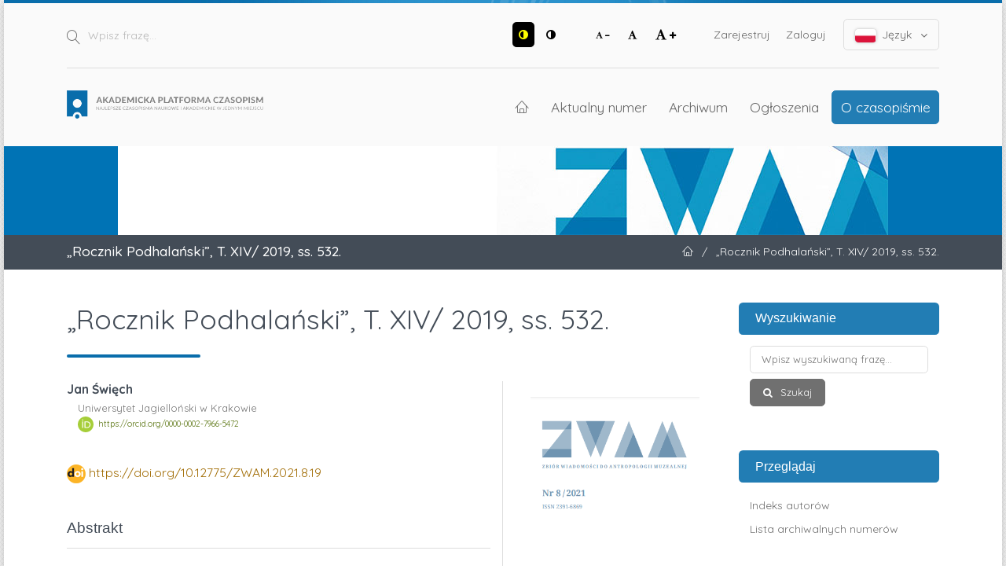

--- FILE ---
content_type: text/html; charset=utf-8
request_url: https://apcz.umk.pl/ZWAM/article/view/36767
body_size: 10282
content:
<!DOCTYPE html>
<html lang="pl-PL" xml:lang="pl-PL">
<head>
	<meta charset="utf-8">
	<meta name="viewport" content="width=device-width, initial-scale=1.0">
	<title>
		„Rocznik Podhalański”, T. XIV/ 2019, ss. 532.
							| Zbiór Wiadomości do Antropologii Muzealnej
			</title>

	
<link rel="preconnect" href="https://fonts.gstatic.com">
<link href="https://fonts.googleapis.com/css2?family=Quicksand:wght@400..700&display=swap" rel="stylesheet"> 
<meta name="generator" content="Open Journal Systems 3.3.0.19">
<link rel="schema.DC" href="http://purl.org/dc/elements/1.1/" />
<meta name="DC.Creator.PersonalName" content="Jan Święch"/>
<meta name="DC.Date.created" scheme="ISO8601" content="2021-12-29"/>
<meta name="DC.Date.dateSubmitted" scheme="ISO8601" content="2021-12-29"/>
<meta name="DC.Date.issued" scheme="ISO8601" content="2021-12-29"/>
<meta name="DC.Date.modified" scheme="ISO8601" content="2022-01-17"/>
<meta name="DC.Description" xml:lang="en" content=""/>
<meta name="DC.Description" xml:lang="pl" content="&amp;nbsp; &amp;nbsp; &amp;nbsp;&amp;nbsp;"/>
<meta name="DC.Format" scheme="IMT" content="application/pdf"/>
<meta name="DC.Identifier" content="36767"/>
<meta name="DC.Identifier.pageNumber" content="327-332"/>
<meta name="DC.Identifier.DOI" content="10.12775/ZWAM.2021.8.19"/>
<meta name="DC.Identifier.URI" content="https://apcz.umk.pl/ZWAM/article/view/36767"/>
<meta name="DC.Language" scheme="ISO639-1" content="pl"/>
<meta name="DC.Rights" content="Prawa autorskie (c) 2021 Jan Święch"/>
<meta name="DC.Rights" content="https://creativecommons.org/licenses/by-nd/4.0"/>
<meta name="DC.Source" content="Zbiór Wiadomości do Antropologii Muzealnej"/>
<meta name="DC.Source.ISSN" content="2391-6869"/>
<meta name="DC.Source.Issue" content="8"/>
<meta name="DC.Source.URI" content="https://apcz.umk.pl/ZWAM"/>
<meta name="DC.Title" content="„Rocznik Podhalański”, T. XIV/ 2019, ss. 532."/>
<meta name="DC.Type" content="Text.Serial.Journal"/>
<meta name="DC.Type.articleType" content="Recenzje"/>
<meta name="gs_meta_revision" content="1.1"/>
<meta name="citation_journal_title" content="Zbiór Wiadomości do Antropologii Muzealnej"/>
<meta name="citation_journal_abbrev" content="ZWAM"/>
<meta name="citation_issn" content="2391-6869"/> 
<meta name="citation_author" content="Jan Święch"/>
<meta name="citation_author_institution" content="Uniwersytet Jagielloński w Krakowie"/>
<meta name="citation_title" content="„Rocznik Podhalański”, T. XIV/ 2019, ss. 532."/>
<meta name="citation_language" content="pl"/>
<meta name="citation_date" content="2021/12/29"/>
<meta name="citation_issue" content="8"/>
<meta name="citation_firstpage" content="327"/>
<meta name="citation_lastpage" content="332"/>
<meta name="citation_doi" content="10.12775/ZWAM.2021.8.19"/>
<meta name="citation_abstract_html_url" content="https://apcz.umk.pl/ZWAM/article/view/36767"/>
<meta name="citation_pdf_url" content="https://apcz.umk.pl/ZWAM/article/download/36767/31489"/>
<link rel="alternate" type="application/atom+xml" href="https://apcz.umk.pl/ZWAM/gateway/plugin/AnnouncementFeedGatewayPlugin/atom">
<link rel="alternate" type="application/rdf+xml" href="https://apcz.umk.pl/ZWAM/gateway/plugin/AnnouncementFeedGatewayPlugin/rss">
<link rel="alternate" type="application/rss+xml" href="https://apcz.umk.pl/ZWAM/gateway/plugin/AnnouncementFeedGatewayPlugin/rss2">
	<link rel="stylesheet" href="https://apcz.umk.pl/ZWAM/$$$call$$$/page/page/css?name=stylesheet" type="text/css" /><link rel="stylesheet" href="https://apcz.umk.pl/lib/pkp/styles/fontawesome/fontawesome.css?v=3.3.0.19" type="text/css" /><link rel="stylesheet" href="https://apcz.umk.pl/plugins/themes/netCreateBTheme/assets/vendor/bootstrap-4.6.0/bootstrap.min.css?v=3.3.0.19" type="text/css" /><link rel="stylesheet" href="https://apcz.umk.pl/plugins/themes/netCreateBTheme/assets/vendor/linearicons-free-v1.0.0/style.min.css?v=3.3.0.19" type="text/css" /><link rel="stylesheet" href="https://apcz.umk.pl/plugins/themes/netCreateBTheme/assets/css/theme.css?v=3.3.0.19" type="text/css" /><link rel="stylesheet" href="https://apcz.umk.pl/plugins/themes/netCreateJournalBTheme/assets/css/theme.css?v=3.3.0.19" type="text/css" /><style type="text/css">#headerImage { display: block; background-color: #0073B5; }</style><style type="text/css">#headerImage { display: block; background-image: url("https://apcz.umk.pl/public/journals/104/pageHeaderLogoImage_pl_PL.jpg"); }</style><link rel="stylesheet" href="https://apcz.umk.pl/plugins/generic/citations/css/citations.css?v=3.3.0.19" type="text/css" /><link rel="stylesheet" href="https://apcz.umk.pl/plugins/generic/orcidProfile/css/orcidProfile.css?v=3.3.0.19" type="text/css" /><link rel="stylesheet" href="https://apcz.umk.pl/plugins/generic/netCreatePublicationPage/assets/css/main.css?v=3.3.0.19" type="text/css" />
</head>
<body class="d-flex flex-column pkp_page_article pkp_op_view has_site_logo" dir="ltr">

    <div class="flex-shrink-0 flex-grow-1 d-flex flex-column pkp_structure_page" id="container">

                
<nav class="sr-only-nav" aria-label="Skocz do treści">
    <a class="sr-only sr-only-focusable" href="#pkp_content_main">Przejdź do sekcji głównej</a>
    <a class="sr-only sr-only-focusable" href="#navbar">Przejdź do głównego menu</a>
        <a class="sr-only sr-only-focusable" href="#pkp_content_footer">Przejdź do stopki</a>
</nav>

        <header class="container" id="headerDefault" role="banner">
            <div class="row">
                <div class="col-12">
                    <div class="d-flex justify-content-between top-menu">

                        <div id="topSearch">
                            <form method="post" action="https://apcz.umk.pl/ZWAM/search/search" role="search">
                                <label for="topSearch_query" class="sr-only">Wpisz frazę</label>
                                <button type="submit" class="button">
                                    <i class="lnr lnr-magnifier"></i>
                                    <span class="sr-only">Szukaj</span>
                                </button>
                                <input type="text" onclick="this.value = '';" name="query" id="topSearch_query" size="15" maxlength="255" required placeholder="Wpisz frazę..." class="field" />
                            </form>
                        </div>

                        <div id="topMenuWrapper" class="d-sm-flex">
                            <ul class="pkp_nav_list accessibility-menu" id="topMenuAccesibility">
                                <li class="style">
                                    <button type="button" class="style_contrast" title="##plugins.themes.netCreateBTheme.menu.accessibility.style.contrast##">
                                        <i class="fa fa-adjust"></i>
                                    </button>
                                    <button type="button" class="style_normal" title="##plugins.themes.netCreateBTheme.menu.accessibility.style.normal##">
                                        <i class="fa fa-adjust"></i>
                                    </button>
                                </li>
                                <li class="font-size">
                                    <button type="button" class="font-size_decrease" title="Zmniejsz rozmiar czcionki">
                                        <i class="fa fa-font"></i>
                                        <i class="fa fa-minus"></i>
                                    </button>
                                    <button type="button" class="font-size_normal" title="Ustaw normalny rozmiar czcionki">
                                        <i class="fa fa-font"></i>
                                    </button>
                                    <button type="button" class="font-size_increase" title="Powiększ rozmiar czcionki">
                                        <i class="fa fa-font"></i>
                                        <i class="fa fa-plus"></i>
                                    </button>
                                </li>
                            </ul>
                            <div class="d-none d-sm-flex">
                                	<ul id="" class=" pkp_nav_list">
						

								<li class="">
				<a href="https://apcz.umk.pl/ZWAM/user/register">
					Zarejestruj
				</a>
							</li>
								<li class="">
				<a href="https://apcz.umk.pl/ZWAM/login">
					Zaloguj
				</a>
							</li>
									
						
	</ul>

                                                                    <ul class="pkp_nav_list language-menu">
                                        <li>
                                            <a href="https://apcz.umk.pl/ZWAM/index#language-dropdown">
                                                <i class="ico-locale ico-locale-pl_PL"></i>
                                                Język
                                                <i class="fa fa-angle-down dropdown-ico"></i>
                                            </a>
                                            <ul id="language-dropdown">
                                                                                                    <li class="" lang="en-US">
                                                        <a href="https://apcz.umk.pl/ZWAM/user/setLocale/en_US?source=%2FZWAM%2Farticle%2Fview%2F36767">
                                                            <i class="ico-locale ico-locale-en_US"></i>
                                                            English
                                                        </a>
                                                    </li>
                                                                                                    <li class="" lang="de-DE">
                                                        <a href="https://apcz.umk.pl/ZWAM/user/setLocale/de_DE?source=%2FZWAM%2Farticle%2Fview%2F36767">
                                                            <i class="ico-locale ico-locale-de_DE"></i>
                                                            Deutsch
                                                        </a>
                                                    </li>
                                                                                                    <li class=" current" lang="pl-PL">
                                                        <a href="https://apcz.umk.pl/ZWAM/user/setLocale/pl_PL?source=%2FZWAM%2Farticle%2Fview%2F36767">
                                                            <i class="ico-locale ico-locale-pl_PL"></i>
                                                            Język Polski
                                                        </a>
                                                    </li>
                                                                                                    <li class="" lang="es-ES">
                                                        <a href="https://apcz.umk.pl/ZWAM/user/setLocale/es_ES?source=%2FZWAM%2Farticle%2Fview%2F36767">
                                                            <i class="ico-locale ico-locale-es_ES"></i>
                                                            Español (España)
                                                        </a>
                                                    </li>
                                                                                                    <li class="" lang="it-IT">
                                                        <a href="https://apcz.umk.pl/ZWAM/user/setLocale/it_IT?source=%2FZWAM%2Farticle%2Fview%2F36767">
                                                            <i class="ico-locale ico-locale-it_IT"></i>
                                                            Italiano
                                                        </a>
                                                    </li>
                                                                                                    <li class="" lang="fr-CA">
                                                        <a href="https://apcz.umk.pl/ZWAM/user/setLocale/fr_CA?source=%2FZWAM%2Farticle%2Fview%2F36767">
                                                            <i class="ico-locale ico-locale-fr_CA"></i>
                                                            Français (Canada)
                                                        </a>
                                                    </li>
                                                                                                    <li class="" lang="cs-CZ">
                                                        <a href="https://apcz.umk.pl/ZWAM/user/setLocale/cs_CZ?source=%2FZWAM%2Farticle%2Fview%2F36767">
                                                            <i class="ico-locale ico-locale-cs_CZ"></i>
                                                            Čeština
                                                        </a>
                                                    </li>
                                                                                                    <li class="" lang="fr-FR">
                                                        <a href="https://apcz.umk.pl/ZWAM/user/setLocale/fr_FR?source=%2FZWAM%2Farticle%2Fview%2F36767">
                                                            <i class="ico-locale ico-locale-fr_FR"></i>
                                                            Français (France)
                                                        </a>
                                                    </li>
                                                                                                    <li class="" lang="hr-HR">
                                                        <a href="https://apcz.umk.pl/ZWAM/user/setLocale/hr_HR?source=%2FZWAM%2Farticle%2Fview%2F36767">
                                                            <i class="ico-locale ico-locale-hr_HR"></i>
                                                            Hrvatski
                                                        </a>
                                                    </li>
                                                                                                    <li class="" lang="sr-RS@latin">
                                                        <a href="https://apcz.umk.pl/ZWAM/user/setLocale/sr_RS%40latin?source=%2FZWAM%2Farticle%2Fview%2F36767">
                                                            <i class="ico-locale ico-locale-sr_RS@latin"></i>
                                                            Srpski
                                                        </a>
                                                    </li>
                                                                                                    <li class="" lang="uk-UA">
                                                        <a href="https://apcz.umk.pl/ZWAM/user/setLocale/uk_UA?source=%2FZWAM%2Farticle%2Fview%2F36767">
                                                            <i class="ico-locale ico-locale-uk_UA"></i>
                                                            Українська
                                                        </a>
                                                    </li>
                                                                                            </ul>
                                        </li>
                                    </ul>
                                                            </div>
                        </div>

                    </div>
                    <div class="d-flex justify-content-between align-items-center align-items-lg-stretch main-menu">

                        <a href="https://apcz.umk.pl/" title="Strona domowa" class="logo"></a>

                                                <nav id="navbar">
    <div id="navbarToggleWrapper">
        <div class="container-fluid">
            <ul class="menu">
                <li>
                    <a href="" type="button" id="navbarToggle">
                        <span>
                            <span></span>
                            <span></span>
                            <span></span>
                            <span></span>
                        </span>
                        <b>Menu</b>
                    </a>
                </li>
            </ul>
        </div>
    </div>
    <div id="navbarMenuWrapper">
        <div class="container-md d-flex flex-column flex-sm-row justify-content-center justify-content-sm-end align-items-center align-content-lg-start">
                        	<ul id="navbarMenu" class="pkp_navigation_main longmenu pkp_nav_list">
						<li class="home-link">
        <a href="https://apcz.umk.pl/ZWAM" title="Strona domowa" class="homelink">
        <i class="lnr lnr-home"></i>
        <span class="sr-only">Strona domowa</span>
    </a>
</li>

								<li class="primary">
				<a href="https://apcz.umk.pl/ZWAM/issue/current">
					Aktualny numer
				</a>
							</li>
								<li class="primary">
				<a href="https://apcz.umk.pl/ZWAM/issue/archive">
					Archiwum
				</a>
							</li>
								<li class="primary">
				<a href="https://apcz.umk.pl/ZWAM/announcement">
					Ogłoszenia
				</a>
							</li>
								<li class="primary">
				<a href="https://apcz.umk.pl/ZWAM/about">
					O czasopiśmie
				</a>
									<ul>
																					<li class="primary">
									<a href="https://apcz.umk.pl/ZWAM/about">
										O czasopiśmie
									</a>
								</li>
																												<li class="primary">
									<a href="https://apcz.umk.pl/ZWAM/about/submissions">
										Przesyłanie tekstów
									</a>
								</li>
																												<li class="primary">
									<a href="https://apcz.umk.pl/ZWAM/about/editorialTeam">
										Zespół redakcyjny
									</a>
								</li>
																												<li class="primary">
									<a href="https://apcz.umk.pl/ZWAM/about/privacy">
										Polityka prywatności
									</a>
								</li>
																												<li class="primary">
									<a href="https://apcz.umk.pl/ZWAM/about/contact">
										Kontakt
									</a>
								</li>
																		</ul>
							</li>
		
						
	</ul>

        </div>
        <div id="navbarMenuAdditionalWrapperLower">
            <div class="container-fluid">
                	<ul id="apczMenuList" class="pkp_navigation_user pkp_nav_list">
						

								<li class="profile">
				<a href="https://apcz.umk.pl/ZWAM/user/register">
					Zarejestruj
				</a>
							</li>
								<li class="profile">
				<a href="https://apcz.umk.pl/ZWAM/login">
					Zaloguj
				</a>
							</li>
									
						
	</ul>

                                    <ul class="pkp_navigation_language pkp_nav_list">
                        <li class="language-title">
                            <div class="mt-4">Język:</div>
                        </li>
                                                    <li class="profile locale_en_US" lang="en-US">
                                <a href="https://apcz.umk.pl/ZWAM/user/setLocale/en_US?source=%2FZWAM%2Farticle%2Fview%2F36767">
                                    <i class="ico-locale ico-locale-en_US"></i>
                                    English
                                </a>
                            </li>
                                                    <li class="profile locale_de_DE" lang="de-DE">
                                <a href="https://apcz.umk.pl/ZWAM/user/setLocale/de_DE?source=%2FZWAM%2Farticle%2Fview%2F36767">
                                    <i class="ico-locale ico-locale-de_DE"></i>
                                    Deutsch
                                </a>
                            </li>
                                                    <li class="profile locale_pl_PL current" lang="pl-PL">
                                <a href="https://apcz.umk.pl/ZWAM/user/setLocale/pl_PL?source=%2FZWAM%2Farticle%2Fview%2F36767">
                                    <i class="ico-locale ico-locale-pl_PL"></i>
                                    Język Polski
                                </a>
                            </li>
                                                    <li class="profile locale_es_ES" lang="es-ES">
                                <a href="https://apcz.umk.pl/ZWAM/user/setLocale/es_ES?source=%2FZWAM%2Farticle%2Fview%2F36767">
                                    <i class="ico-locale ico-locale-es_ES"></i>
                                    Español (España)
                                </a>
                            </li>
                                                    <li class="profile locale_it_IT" lang="it-IT">
                                <a href="https://apcz.umk.pl/ZWAM/user/setLocale/it_IT?source=%2FZWAM%2Farticle%2Fview%2F36767">
                                    <i class="ico-locale ico-locale-it_IT"></i>
                                    Italiano
                                </a>
                            </li>
                                                    <li class="profile locale_fr_CA" lang="fr-CA">
                                <a href="https://apcz.umk.pl/ZWAM/user/setLocale/fr_CA?source=%2FZWAM%2Farticle%2Fview%2F36767">
                                    <i class="ico-locale ico-locale-fr_CA"></i>
                                    Français (Canada)
                                </a>
                            </li>
                                                    <li class="profile locale_cs_CZ" lang="cs-CZ">
                                <a href="https://apcz.umk.pl/ZWAM/user/setLocale/cs_CZ?source=%2FZWAM%2Farticle%2Fview%2F36767">
                                    <i class="ico-locale ico-locale-cs_CZ"></i>
                                    Čeština
                                </a>
                            </li>
                                                    <li class="profile locale_fr_FR" lang="fr-FR">
                                <a href="https://apcz.umk.pl/ZWAM/user/setLocale/fr_FR?source=%2FZWAM%2Farticle%2Fview%2F36767">
                                    <i class="ico-locale ico-locale-fr_FR"></i>
                                    Français (France)
                                </a>
                            </li>
                                                    <li class="profile locale_hr_HR" lang="hr-HR">
                                <a href="https://apcz.umk.pl/ZWAM/user/setLocale/hr_HR?source=%2FZWAM%2Farticle%2Fview%2F36767">
                                    <i class="ico-locale ico-locale-hr_HR"></i>
                                    Hrvatski
                                </a>
                            </li>
                                                    <li class="profile locale_sr_RS@latin" lang="sr-RS@latin">
                                <a href="https://apcz.umk.pl/ZWAM/user/setLocale/sr_RS%40latin?source=%2FZWAM%2Farticle%2Fview%2F36767">
                                    <i class="ico-locale ico-locale-sr_RS@latin"></i>
                                    Srpski
                                </a>
                            </li>
                                                    <li class="profile locale_uk_UA" lang="uk-UA">
                                <a href="https://apcz.umk.pl/ZWAM/user/setLocale/uk_UA?source=%2FZWAM%2Farticle%2Fview%2F36767">
                                    <i class="ico-locale ico-locale-uk_UA"></i>
                                    Українська
                                </a>
                            </li>
                                            </ul>
                            </div>
        </div>
    </div>
</nav>
                    </div>
                </div>
            </div>
        </header>

                                    <a href="https://apcz.umk.pl/ZWAM/index" title="Strona domowa" id="headerImage">
                    <h1 class="sr-only">Zbiór Wiadomości do Antropologii Muzealnej</h1>
                </a>
                    
                
                                                                                                                                            <div class="breadcrumbs-main" role="navigation">
                    <div class="container">
                        <div class="row">
                                                        <div class="col-12 col-md-6 order-2 order-md-1">
                                <div class="h5 m-0 text-center text-md-left">
                                    „Rocznik Podhalański”, T. XIV/ 2019, ss. 532.
                                </div>
                            </div>
                                                                                    <div class="col-12 col-md-6 pb-4 pb-md-0 order-1 order-md-2">
                                <div class="m-0 text-center text-md-right">
                                    <ul>
                                                                                    <li>
                                                <a href="https://apcz.umk.pl/ZWAM/index">
                                                    <i class="lnr lnr-home"></i>
                                                    <span class="sr-only">Strona domowa</span>
                                                </a>
                                            </li>
                                                                                        <li class="sep">/</li>
                                            <li>
                                                „Rocznik Podhalański”, T. XIV/ 2019, ss. 532.
                                            </li>
                                                                            </ul>
                                </div>
                            </div>
                                                    </div>
                    </div>
                </div>
                    
        <main role="main">

                        <div id="body" class="flex-shrink-0 flex-grow-1  breadcrumbs-main-visible">
                <div class="container py-5">
                    <div class="row">
                        <div class="col">
                            <div id="pkp_content_main"></div>
            
<div class="page page_article">
			<nav class="cmp_breadcrumbs" role="navigation" aria-label="Jesteś tutaj:">
	<ol>
		<li>
			<a href="https://apcz.umk.pl/ZWAM/index">
				Strona domowa
			</a>
			<span class="separator">/</span>
		</li>
		<li>
			<a href="https://apcz.umk.pl/ZWAM/issue/archive">
				Archiwum
			</a>
			<span class="separator">/</span>
		</li>
					<li>
				<a href="https://apcz.umk.pl/ZWAM/issue/view/2219">
					Nr 8 (2021)
				</a>
				<span class="separator">/</span>
			</li>
				<li class="current" aria-current="page">
			<span aria-current="page">
									Recenzje
							</span>
		</li>
	</ol>
</nav>
	
		  	 <article class="article-details obj_article_details">

		
	<div class="h0 h_with_underline">
		<h1 class="page_title">
			„Rocznik Podhalański”, T. XIV/ 2019, ss. 532.
		</h1>

			</div>

	<div class="row entry-wrapper">
		<div class="col-12 col-sm-8 main_entry">

							<section class="item authors">
					<h2 class="pkp_screen_reader">Autor</h2>
					<ul class="authors">
											<li>
							<span class="name">
								Jan Święch
							</span>
															<span class="affiliation">
									Uniwersytet Jagielloński w Krakowie
																	</span>
																						<span class="orcid">
									<svg class="orcid_icon" viewBox="0 0 256 256" aria-hidden="true">
	<style type="text/css">
		.st0{fill:#A6CE39;}
		.st1{fill:#FFFFFF;}
	</style>
	<path class="st0" d="M256,128c0,70.7-57.3,128-128,128C57.3,256,0,198.7,0,128C0,57.3,57.3,0,128,0C198.7,0,256,57.3,256,128z"/>
	<g>
		<path class="st1" d="M86.3,186.2H70.9V79.1h15.4v48.4V186.2z"/>
		<path class="st1" d="M108.9,79.1h41.6c39.6,0,57,28.3,57,53.6c0,27.5-21.5,53.6-56.8,53.6h-41.8V79.1z M124.3,172.4h24.5
			c34.9,0,42.9-26.5,42.9-39.7c0-21.5-13.7-39.7-43.7-39.7h-23.7V172.4z"/>
		<path class="st1" d="M88.7,56.8c0,5.5-4.5,10.1-10.1,10.1c-5.6,0-10.1-4.6-10.1-10.1c0-5.6,4.5-10.1,10.1-10.1
			C84.2,46.7,88.7,51.3,88.7,56.8z"/>
	</g>
</svg>
									<a href="https://orcid.org/0000-0002-7966-5472" target="_blank">
										https://orcid.org/0000-0002-7966-5472
									</a>
								</span>
													</li>
										</ul>
				</section>
			
																												<section class="item doi">
						<h2 class="label">
														DOI:
						</h2>
						<span class="value">
							<a href="https://doi.org/10.12775/ZWAM.2021.8.19">
								https://doi.org/10.12775/ZWAM.2021.8.19
							</a>
						</span>
					</section>
							
						
										<section class="item abstract">
					<h2 class="label">Abstrakt</h2>
					<p>      </p>
				</section>
			
			

																																<section class="item author_bios">
					<h2 class="label">
													Biogram autora
											</h2>
																		<section class="sub_item">
								<h3 class="label">
																																							Jan Święch - <span class="affiliation">Uniwersytet Jagielloński w Krakowie</span>
																	</h3>
								<div class="value">
									<p>profesor, etnolog, kustoszy dyplomowany, związany z Instytutem Etnologii i Antropologii Kulturowej Uniwersytetu Jagiellońskiego. Przez wiele lat kierował Podyplomowym Studium Muzeologicznym UJ. Autor wielu wystaw muzealnych oraz ponad stu sześćdziesięciu publikacji z zakresu historii i teorii muzealnictwa etnograficznego, a także architektury polskiej wsi. </p>
								</div>
							</section>
															</section>
			
						
		</div><!-- .main_entry -->

		<div class="col-12 col-sm-4 entry_details">

										<div class="item cover_image">
					<div class="sub_item">
													<a href="https://apcz.umk.pl/ZWAM/issue/view/2219">
								<img src="https://apcz.umk.pl/public/journals/104/cover_issue_2219_pl_PL.png" alt="Zbiór Wiadomości do Antropologii Muzealnej">
							</a>
											</div>
				</div>
			
										<div class="item galleys">
					<h2 class="pkp_screen_reader">
						Pobrania
					</h2>
					<ul class="value galleys_links">
													<li>
								
	
							

<a class="obj_galley_link pdf" href="https://apcz.umk.pl/ZWAM/article/view/36767/31489">

		
	PDF_

	</a>
							</li>
											</ul>
				</div>
						
			

						<div class="item published">
				<section class="sub_item">
					<h2 class="label">
						Opublikowane
					</h2>
					<div class="value">
																			<span>2021-12-29</span>
																	</div>
				</section>
							</div>
			
										<div class="item citation">
					<section class="sub_item citation_display">
						<h2 class="label">
							Jak cytować
						</h2>
						<div class="value">
							<div id="citationOutput" role="region" aria-live="polite">
								<div class="csl-bib-body">
  <div class="csl-entry"><div class="csl-left-margin">1. </div><div class="csl-right-inline">ŚWIĘCH, Jan. „Rocznik Podhalański”, T. XIV/ 2019, ss. 532. <i>Zbiór Wiadomości do Antropologii Muzealnej</i> [online]. 29 grudzień 2021, nr 8, s. 327–332. [udostępniono 17.1.2026]. DOI 10.12775/ZWAM.2021.8.19. </div></div>
</div>
							</div>
							<div class="citation_formats">
								<button class="cmp_button citation_formats_button" aria-controls="cslCitationFormats" aria-expanded="false" data-csl-dropdown="true">
									Formaty cytowań
								</button>
								<div id="cslCitationFormats" class="citation_formats_list" aria-hidden="true">
									<ul class="citation_formats_styles">
																					<li>
												<a
													aria-controls="citationOutput"
													href="https://apcz.umk.pl/ZWAM/citationstylelanguage/get/pn-iso690-numeric-pl?submissionId=36767&amp;publicationId=32252"
													data-load-citation
													data-json-href="https://apcz.umk.pl/ZWAM/citationstylelanguage/get/pn-iso690-numeric-pl?submissionId=36767&amp;publicationId=32252&amp;return=json"
												>
													PN-ISO 690 (Polski)
												</a>
											</li>
																					<li>
												<a
													aria-controls="citationOutput"
													href="https://apcz.umk.pl/ZWAM/citationstylelanguage/get/acm-sig-proceedings?submissionId=36767&amp;publicationId=32252"
													data-load-citation
													data-json-href="https://apcz.umk.pl/ZWAM/citationstylelanguage/get/acm-sig-proceedings?submissionId=36767&amp;publicationId=32252&amp;return=json"
												>
													ACM
												</a>
											</li>
																					<li>
												<a
													aria-controls="citationOutput"
													href="https://apcz.umk.pl/ZWAM/citationstylelanguage/get/acs-nano?submissionId=36767&amp;publicationId=32252"
													data-load-citation
													data-json-href="https://apcz.umk.pl/ZWAM/citationstylelanguage/get/acs-nano?submissionId=36767&amp;publicationId=32252&amp;return=json"
												>
													ACS
												</a>
											</li>
																					<li>
												<a
													aria-controls="citationOutput"
													href="https://apcz.umk.pl/ZWAM/citationstylelanguage/get/apa?submissionId=36767&amp;publicationId=32252"
													data-load-citation
													data-json-href="https://apcz.umk.pl/ZWAM/citationstylelanguage/get/apa?submissionId=36767&amp;publicationId=32252&amp;return=json"
												>
													APA
												</a>
											</li>
																					<li>
												<a
													aria-controls="citationOutput"
													href="https://apcz.umk.pl/ZWAM/citationstylelanguage/get/associacao-brasileira-de-normas-tecnicas?submissionId=36767&amp;publicationId=32252"
													data-load-citation
													data-json-href="https://apcz.umk.pl/ZWAM/citationstylelanguage/get/associacao-brasileira-de-normas-tecnicas?submissionId=36767&amp;publicationId=32252&amp;return=json"
												>
													ABNT
												</a>
											</li>
																					<li>
												<a
													aria-controls="citationOutput"
													href="https://apcz.umk.pl/ZWAM/citationstylelanguage/get/chicago-author-date?submissionId=36767&amp;publicationId=32252"
													data-load-citation
													data-json-href="https://apcz.umk.pl/ZWAM/citationstylelanguage/get/chicago-author-date?submissionId=36767&amp;publicationId=32252&amp;return=json"
												>
													Chicago
												</a>
											</li>
																					<li>
												<a
													aria-controls="citationOutput"
													href="https://apcz.umk.pl/ZWAM/citationstylelanguage/get/harvard-cite-them-right?submissionId=36767&amp;publicationId=32252"
													data-load-citation
													data-json-href="https://apcz.umk.pl/ZWAM/citationstylelanguage/get/harvard-cite-them-right?submissionId=36767&amp;publicationId=32252&amp;return=json"
												>
													Harvard
												</a>
											</li>
																					<li>
												<a
													aria-controls="citationOutput"
													href="https://apcz.umk.pl/ZWAM/citationstylelanguage/get/ieee?submissionId=36767&amp;publicationId=32252"
													data-load-citation
													data-json-href="https://apcz.umk.pl/ZWAM/citationstylelanguage/get/ieee?submissionId=36767&amp;publicationId=32252&amp;return=json"
												>
													IEEE
												</a>
											</li>
																					<li>
												<a
													aria-controls="citationOutput"
													href="https://apcz.umk.pl/ZWAM/citationstylelanguage/get/modern-language-association?submissionId=36767&amp;publicationId=32252"
													data-load-citation
													data-json-href="https://apcz.umk.pl/ZWAM/citationstylelanguage/get/modern-language-association?submissionId=36767&amp;publicationId=32252&amp;return=json"
												>
													MLA
												</a>
											</li>
																					<li>
												<a
													aria-controls="citationOutput"
													href="https://apcz.umk.pl/ZWAM/citationstylelanguage/get/turabian-fullnote-bibliography?submissionId=36767&amp;publicationId=32252"
													data-load-citation
													data-json-href="https://apcz.umk.pl/ZWAM/citationstylelanguage/get/turabian-fullnote-bibliography?submissionId=36767&amp;publicationId=32252&amp;return=json"
												>
													Turabian
												</a>
											</li>
																					<li>
												<a
													aria-controls="citationOutput"
													href="https://apcz.umk.pl/ZWAM/citationstylelanguage/get/vancouver?submissionId=36767&amp;publicationId=32252"
													data-load-citation
													data-json-href="https://apcz.umk.pl/ZWAM/citationstylelanguage/get/vancouver?submissionId=36767&amp;publicationId=32252&amp;return=json"
												>
													Vancouver
												</a>
											</li>
																			</ul>
																			<div class="label">
											Pobierz cytowania
										</div>
										<ul class="citation_formats_styles">
																							<li>
													<a href="https://apcz.umk.pl/ZWAM/citationstylelanguage/download/ris?submissionId=36767&amp;publicationId=32252">
														<span class="fa fa-download"></span>
														Endnote/Zotero/Mendeley (RIS)
													</a>
												</li>
																							<li>
													<a href="https://apcz.umk.pl/ZWAM/citationstylelanguage/download/bibtex?submissionId=36767&amp;publicationId=32252">
														<span class="fa fa-download"></span>
														BibTeX
													</a>
												</li>
																					</ul>
																	</div>
							</div>
						</div>
					</section>
				</div>
			
										<div class="item issue">

											<section class="sub_item">
							<h2 class="label">
								Numer
							</h2>
							<div class="value">
								<a class="title" href="https://apcz.umk.pl/ZWAM/issue/view/2219">
									Nr 8 (2021)
								</a>
							</div>
						</section>
					
											<section class="sub_item">
							<h2 class="label">
								Dział
							</h2>
							<div class="value">
								Recenzje
							</div>
						</section>
					
									</div>
			
															
										<div class="item copyright">
					<h2 class="label">
						Licencja
					</h2>
																										<p>Prawa autorskie (c) 2021 Jan Święch</p>
														<a rel="license" href="https://creativecommons.org/licenses/by-nd/4.0/"><img alt="Creative Commons License" src="//i.creativecommons.org/l/by-nd/4.0/88x31.png" /></a><p>Utwór dostępny jest na licencji <a rel="license" href="https://creativecommons.org/licenses/by-nd/4.0/">Creative Commons Uznanie autorstwa – Bez utworów zależnych 4.0 Międzynarodowe</a>.</p>
																<p>1. Autorzy udzielają wydawcy (Polskiemu Towarzystwu Ludoznawczemu) licencji niewyłącznej na korzystanie z utworu w następujących polach eksploatacji:</p>
<p class="DefaultCxSpMiddle">a) utrwalanie Utworu/przedmiotu prawa pokrewnego;</p>
<p class="DefaultCxSpMiddle">b) reprodukowanie (zwielokrotnienie) Utworu/przedmiotu prawa pokrewnego drukiem i techniką cyfrową (ebook, audiobook);</p>
<p class="DefaultCxSpMiddle">c) wprowadzania do obrotu egzemplarzy zwielokrotnionego Utworu/przedmiotu prawa pokrewnego;</p>
<p class="DefaultCxSpMiddle">d) wprowadzenie Utworu/przedmiotu prawa pokrewnego do pamięci komputera;</p>
<p class="DefaultCxSpMiddle">e) rozpowszechnianie utworu w wersji elektronicznej w formule <em>open access </em>na licencji Creative Commons (CC BY - ND 4.0).</p>
<p> 2. Autorzy udzielają wydawcy licencji nieodpłatnie.</p>
<p>3. Korzystanie przez wydawcę z utworu na ww. polach nie jest ograniczone czasowo, ilościowo i terytorialnie.</p>
				</div>
			
			<section class="item stats">
    <h3 class="label">
        Statystyki
    </h3>
    <div class="value">
        <p>
            Liczba wyświetleń i pobrań: 420
            <br>
            Liczba cytowań: 0
        </p>
    </div>
</section>

		</div><!-- .entry_details -->
	</div><!-- .row -->

</article>

	

</div><!-- .page -->

                        </div><!-- .col -->

                                                                                                                                        <div class="col-12 col-lg-3 pt-5 pt-lg-0 mt-5 mt-lg-0" id="sidebarWrapper">
                                    <div id="sidebar" class="pkp_structure_sidebar left" role="complementary" aria-label="Pasek boczny">
                                        <div id="rightSidebar">
                                            	<div class="pkp_block block_netcreatenavigationblockplugin" id="block_netcreatenavigationblockplugin">
		<h2 class="title">Wyszukiwanie</h2>

		<div class="content">
			<form class="cmp_form block_netcreatenavigationblockplugin_form" id="block_netcreatenavigationblockplugin_form" method="post" action="https://apcz.umk.pl/ZWAM/search/search">

				<fieldset class="fields">
					<legend class="pkp_screen_reader">Wyszukiwanie</legend>

					<div class="query">
						<label for="block_netcreatenavigationblockplugin_query">
							<span class="label pkp_screen_reader">
								Wpisz wyszukiwaną frazę
							</span>
							<input type="text" name="query" id="block_netcreatenavigationblockplugin_query" value="" maxlength="90" required aria-required="true" placeholder="Wpisz wyszukiwaną frazę...">
						</label>
					</div>

					<div class="buttons">
						<button type="submit" class="submit">
							Szukaj
						</button>
					</div>

				</fieldset>

			</form>
		</div>

		<h2 class="title">Przeglądaj</h2>

		<div class="content">
			<ul>
				<li><a href="https://apcz.umk.pl/ZWAM/search/authors">Indeks autorów</a></li>
				<li><a href="https://apcz.umk.pl/ZWAM/issue/archive">Lista archiwalnych numerów</a></li>
				
			</ul>
		</div>
	</div>
<div class="pkp_block block_netcreateuserblockplugin" id="block_netcreateuserblockplugin">
	<h2 class="title">
					Użytkownik
			</h2>

	<div class="content">
					<form class="cmp_form block_netcreateuserblockplugin_form" id="block_netcreateuserblockplugin_form" method="post" action="https://apcz.umk.pl/ZWAM/login/signIn">

				<fieldset class="fields">
					<legend class="pkp_screen_reader">Użytkownik</legend>

					<div class="user-username">
						<label for="block_netcreatenavigationblockplugin_username">
							<span class="label">
								Nazwa użytkownika (np. jankowalski)
								<span class="required" aria-hidden="true" title="To pole jest wymagane.">*</span>
								<span class="pkp_screen_reader">
									Wymagane
								</span>
							</span>
							<input type="text" name="username" id="block_netcreatenavigationblockplugin_username" value="" maxlength="255" required aria-required="true" placeholder="Nazwa użytkownika...">
						</label>
					</div>

					<div class="user-password">
						<label for="block_netcreatenavigationblockplugin_password">
							<span class="label">
								Hasło (dozwolone małe litery i cyfry)
								<span class="required" aria-hidden="true" title="To pole jest wymagane.">*</span>
								<span class="pkp_screen_reader">
									Wymagane
								</span>
							</span>
							<input type="password" name="password" id="block_netcreatenavigationblockplugin_password" value="" maxlength="100" required aria-required="true" placeholder="Hasło...">
						</label>
					</div>

					<div class="user-remember checkbox">
						<label>
							<input type="checkbox" id="block_netcreatenavigationblockplugin_remember" name="remember" value="1" />
							<span class="label">
								Zapamiętaj mnie
							</span>
						</label>
					</div>

					<div class="buttons">
						<button type="submit" class="submit">
							Zaloguj się
						</button>
					</div>

				</fieldset>

			</form>
			</div>
</div>
<div class="pkp_block block_web_feed">
	<h2 class="title">Aktualny numer</h2>
	<div class="content">
		<ul>
			<li>
				<a href="https://apcz.umk.pl/ZWAM/gateway/plugin/WebFeedGatewayPlugin/atom">
					<img src="https://apcz.umk.pl/lib/pkp/templates/images/atom.svg" alt="Logo Atom">
				</a>
			</li>
			<li>
				<a href="https://apcz.umk.pl/ZWAM/gateway/plugin/WebFeedGatewayPlugin/rss2">
					<img src="https://apcz.umk.pl/lib/pkp/templates/images/rss20_logo.svg" alt="Logo RSS2">
				</a>
			</li>
			<li>
				<a href="https://apcz.umk.pl/ZWAM/gateway/plugin/WebFeedGatewayPlugin/rss">
					<img src="https://apcz.umk.pl/lib/pkp/templates/images/rss10_logo.svg" alt="Logo RSS1">
				</a>
			</li>
		</ul>
	</div>
</div>
<div class="pkp_block block_information">
	<h2 class="title">Informacje</h2>
	<div class="content">
		<ul>
							<li>
					<a href="https://apcz.umk.pl/ZWAM/information/readers">
						dla czytelników
					</a>
				</li>
										<li>
					<a href="https://apcz.umk.pl/ZWAM/information/authors">
						dla autorów
					</a>
				</li>
										<li>
					<a href="https://apcz.umk.pl/ZWAM/information/librarians">
						dla bibliotekarzy
					</a>
				</li>
					</ul>
	</div>
</div>
	<div class="pkp_block block_netCreateNewsletterBlock">
		<h2 class="title">Newsletter</h2>
		<div class="content">

			<div class="cmp_form">

				<fieldset class="fields">

					<div class="buttons">
						<a class="cmp_button" href="https://apcz.umk.pl/ZWAM/newsletter/subscribe" style="margin-left: 0">
							Zapisz się
						</a>

						<a href="https://apcz.umk.pl/ZWAM/newsletter/unsubscribe">
							Wypisz się
						</a>
					</div>

				</fieldset>

			</div>

		</div>
	</div>
<div class="pkp_block block_language">
	<h2 class="title">
		Język / Language
	</h2>

	<div class="content">
		<ul>
							<li class="locale_en_US" lang="en-US">
					<a href="https://apcz.umk.pl/ZWAM/user/setLocale/en_US?source=%2FZWAM%2Farticle%2Fview%2F36767">
						English
					</a>
				</li>
							<li class="locale_de_DE" lang="de-DE">
					<a href="https://apcz.umk.pl/ZWAM/user/setLocale/de_DE?source=%2FZWAM%2Farticle%2Fview%2F36767">
						Deutsch
					</a>
				</li>
							<li class="locale_pl_PL current" lang="pl-PL">
					<a href="https://apcz.umk.pl/ZWAM/user/setLocale/pl_PL?source=%2FZWAM%2Farticle%2Fview%2F36767">
						Język Polski
					</a>
				</li>
							<li class="locale_es_ES" lang="es-ES">
					<a href="https://apcz.umk.pl/ZWAM/user/setLocale/es_ES?source=%2FZWAM%2Farticle%2Fview%2F36767">
						Español (España)
					</a>
				</li>
							<li class="locale_it_IT" lang="it-IT">
					<a href="https://apcz.umk.pl/ZWAM/user/setLocale/it_IT?source=%2FZWAM%2Farticle%2Fview%2F36767">
						Italiano
					</a>
				</li>
							<li class="locale_fr_CA" lang="fr-CA">
					<a href="https://apcz.umk.pl/ZWAM/user/setLocale/fr_CA?source=%2FZWAM%2Farticle%2Fview%2F36767">
						Français (Canada)
					</a>
				</li>
							<li class="locale_cs_CZ" lang="cs-CZ">
					<a href="https://apcz.umk.pl/ZWAM/user/setLocale/cs_CZ?source=%2FZWAM%2Farticle%2Fview%2F36767">
						Čeština
					</a>
				</li>
							<li class="locale_fr_FR" lang="fr-FR">
					<a href="https://apcz.umk.pl/ZWAM/user/setLocale/fr_FR?source=%2FZWAM%2Farticle%2Fview%2F36767">
						Français (France)
					</a>
				</li>
							<li class="locale_hr_HR" lang="hr-HR">
					<a href="https://apcz.umk.pl/ZWAM/user/setLocale/hr_HR?source=%2FZWAM%2Farticle%2Fview%2F36767">
						Hrvatski
					</a>
				</li>
							<li class="locale_sr_RS@latin" lang="sr-RS@latin">
					<a href="https://apcz.umk.pl/ZWAM/user/setLocale/sr_RS%40latin?source=%2FZWAM%2Farticle%2Fview%2F36767">
						Srpski
					</a>
				</li>
							<li class="locale_uk_UA" lang="uk-UA">
					<a href="https://apcz.umk.pl/ZWAM/user/setLocale/uk_UA?source=%2FZWAM%2Farticle%2Fview%2F36767">
						Українська
					</a>
				</li>
					</ul>
	</div>
</div><!-- .block_language -->

                                        </div>
                                    </div><!-- #sidebar -->
                                </div>
                                                    
                    </div><!-- .row -->
                </div><!-- .container -->

                <!-- Separator -->
                <div class="py-4"></div>
            </div><!-- #body -->

        </main>


        <footer class="mt-auto pkp_structure_footer_wrapper" role="contentinfo">
            <div id="pkp_content_footer"></div>

            <div class="container pt-3" id="footerOjs">

    <a href="#container" class="btn-top">
        <i class="fa fa-angle-up"></i>
        <span class="sr-only">W górę</span>
    </a>

    <div class="row">
        <div class="col py-5">

            <div class="row mb-5 pkp_footer_logo">
                <div class="col-12 col-sm-6 col-md-3">
                    <img src="https://apcz.umk.pl/plugins/themes/netCreateBTheme/assets/images/theme/logo.png" alt="" height="30">
                </div>
            </div>

            <div class="row">
                <div class="col-12 col-sm-6 col-md-3 text-center">
                                            <p class="h4">Akademicka Platforma Czasopism</p>
                                        <p>Najlepsze czasopisma naukowe i akademickie w jednym miejscu</p>
                    <p><a href="https://apcz.umk.pl/">apcz.umk.pl</a></p>
                </div>
                                <div class="col-12 col-sm-6 col-md-9 footer-partners mt-5 mt-sm-0">
                    <div class="pl-4">
                                                    <p class="h4 mb-4">Partnerzy platformy czasopism</p>
                        
                        

                        <div class="row row-cols-1 row-cols-sm-2 row-cols-md-3">
                            <div class="col">
                                <ul class="mb-0">
                                                                                                                                                            <li>
                                        <a href="https://apcz.umk.pl/index/partners/view/1" class="">
                                             Akademia Ignatianum w Krakowie
                                        </a>
                                    </li>
                                                                                                                                <li>
                                        <a href="https://apcz.umk.pl/index/partners/view/2" class="">
                                             Akademickie Towarzystwo Andragogiczne
                                        </a>
                                    </li>
                                                                                                                                <li>
                                        <a href="https://apcz.umk.pl/index/partners/view/3" class="">
                                             Fundacja Copernicus na rzecz Rozwoju Badań Naukowych
                                        </a>
                                    </li>
                                                                                                                                <li>
                                        <a href="https://apcz.umk.pl/index/partners/view/4" class="">
                                            Instytut Historii im. Tadeusza Manteuffla Polskiej Akademii Nauk
                                        </a>
                                    </li>
                                                                                                                                <li>
                                        <a href="https://apcz.umk.pl/index/partners/view/5" class="">
                                             Instytut Kultur Śródziemnomorskich i Orientalnych PAN
                                        </a>
                                    </li>
                                                                                                                                <li>
                                        <a href="https://apcz.umk.pl/index/partners/view/23" class="">
                                            Instytut Tomistyczny
                                        </a>
                                    </li>
                                                                                                                                <li>
                                        <a href="https://apcz.umk.pl/index/partners/view/6" class="">
                                             Karmelitański Instytut Duchowości w Krakowie
                                        </a>
                                    </li>
                                                                                                                                <li>
                                        <a href="https://apcz.umk.pl/index/partners/view/20" class="">
                                            Ministerstwo Kultury i Dziedzictwa Narodowego
                                        </a>
                                    </li>
                                                                                                                                    </ul>
                                    </div>
                                    <div class="col">
                                        <ul class="mb-0">
                                                                    <li>
                                        <a href="https://apcz.umk.pl/index/partners/view/7" class="">
                                            Państwowa Akademia Nauk Stosowanych w Krośnie
                                        </a>
                                    </li>
                                                                                                                                <li>
                                        <a href="https://apcz.umk.pl/index/partners/view/18" class="">
                                            Państwowa Akademia Nauk Stosowanych we Włocławku
                                        </a>
                                    </li>
                                                                                                                                <li>
                                        <a href="https://apcz.umk.pl/index/partners/view/8" class="">
                                             Państwowa Wyższa Szkoła Zawodowa im. Stanisława Pigonia w Krośnie
                                        </a>
                                    </li>
                                                                                                                                <li>
                                        <a href="https://apcz.umk.pl/index/partners/view/22" class="">
                                            Polska Fundacja Przemysłu Kosmicznego
                                        </a>
                                    </li>
                                                                                                                                <li>
                                        <a href="https://apcz.umk.pl/index/partners/view/9" class="">
                                             Polskie Towarzystwo Ekonomiczne
                                        </a>
                                    </li>
                                                                                                                                <li>
                                        <a href="https://apcz.umk.pl/index/partners/view/10" class="">
                                             Polskie Towarzystwo Ludoznawcze
                                        </a>
                                    </li>
                                                                                                                                <li>
                                        <a href="https://apcz.umk.pl/index/partners/view/11" class="">
                                             Towarzystwo Miłośników Torunia
                                        </a>
                                    </li>
                                                                                                                                <li>
                                        <a href="https://apcz.umk.pl/index/partners/view/12" class="">
                                             Towarzystwo Naukowe w Toruniu
                                        </a>
                                    </li>
                                                                                                                                <li>
                                        <a href="https://apcz.umk.pl/index/partners/view/13" class="">
                                             Uniwersytet im. Adama Mickiewicza w Poznaniu
                                        </a>
                                    </li>
                                                                                                                                    </ul>
                                    </div>
                                    <div class="col">
                                        <ul class="mb-0">
                                                                    <li>
                                        <a href="https://apcz.umk.pl/index/partners/view/21" class="">
                                            Uniwersytet Komisji Edukacji Narodowej w Krakowie
                                        </a>
                                    </li>
                                                                                                                                <li>
                                        <a href="https://apcz.umk.pl/index/partners/view/14" class="">
                                             Uniwersytet Mikołaja Kopernika
                                        </a>
                                    </li>
                                                                                                                                <li>
                                        <a href="https://apcz.umk.pl/index/partners/view/19" class="">
                                            Uniwersytet w Białymstoku
                                        </a>
                                    </li>
                                                                                                                                <li>
                                        <a href="https://apcz.umk.pl/index/partners/view/15" class="">
                                             Uniwersytet Warszawski
                                        </a>
                                    </li>
                                                                                                                                <li>
                                        <a href="https://apcz.umk.pl/index/partners/view/16" class="">
                                             Wojewódzka Biblioteka Publiczna - Książnica Kopernikańska
                                        </a>
                                    </li>
                                                                                                                                <li>
                                        <a href="https://apcz.umk.pl/index/partners/view/17" class="">
                                             Wyższe Seminarium Duchowne w Pelplinie / Wydawnictwo Diecezjalne „Bernardinum" w Pelplinie
                                        </a>
                                    </li>
                                                            </ul>
                            </div>
                        </div>
                    </div>
                </div>
                            </div>

            
            <div class="row mt-5 pkp_footer_eu">
                <div class="col-12 col-sm-12 col-md-8 offset-md-2">
                    <img src="https://apcz.umk.pl/plugins/themes/netCreateBTheme/assets/images/theme/finansowane-z-ue.png" alt="" height="177">
                </div>
            </div>

        </div>
    </div>
</div>

<div class="container" id="footerOjs2">
    <div class="row">
        <div class="col text-center pb-3">
            <hr>
            &copy; 2021- Uniwersytet Mikołaja Kopernika w Toruniu
            <span class="sep px-0 px-sm-2 d-block d-sm-inline"><span class="d-none d-sm-inline"></span></span>
            <a href="https://apcz.umk.pl/index/accessibility-statement">Deklaracja dostępności</a>
            <span class="sep px-0 px-sm-2 d-block d-sm-inline"><span class="d-none d-sm-inline"></span></span>
            <a href="https://wydawnictwo.umk.pl" target="_blank">Sklep wydawnictwa</a>
        </div>
    </div>
</div>


            
        </footer><!-- footer.pkp_structure_footer_wrapper -->

    </div><!-- div.pkp_structure_page -->


    <script src="https://apcz.umk.pl/lib/pkp/lib/vendor/components/jquery/jquery.min.js?v=3.3.0.19" type="text/javascript"></script><script src="https://apcz.umk.pl/lib/pkp/lib/vendor/components/jqueryui/jquery-ui.min.js?v=3.3.0.19" type="text/javascript"></script><script src="https://apcz.umk.pl/plugins/themes/default/js/main.js?v=3.3.0.19" type="text/javascript"></script><script src="https://apcz.umk.pl/plugins/themes/netCreateBTheme/assets/vendor/bootstrap-4.6.0/bootstrap.bundle.min.js?v=3.3.0.19" type="text/javascript"></script><script src="https://apcz.umk.pl/plugins/themes/netCreateBTheme/assets/vendor/js-cookie-3.0.1/js.cookie.min.js?v=3.3.0.19" type="text/javascript"></script><script src="https://apcz.umk.pl/plugins/themes/netCreateBTheme/assets/js/theme.js?v=3.3.0.19" type="text/javascript"></script><script src="https://apcz.umk.pl/plugins/generic/citationStyleLanguage/js/articleCitation.js?v=3.3.0.19" type="text/javascript"></script>

    <span class="Z3988" title="ctx_ver=Z39.88-2004&amp;rft_id=https%3A%2F%2Fapcz.umk.pl%2FZWAM%2Farticle%2Fview%2F36767&amp;rft_val_fmt=info%3Aofi%2Ffmt%3Akev%3Amtx%3Ajournal&amp;rft.language=pl_PL&amp;rft.genre=article&amp;rft.title=Zbi%C3%B3r+Wiadomo%C5%9Bci+do+Antropologii+Muzealnej&amp;rft.jtitle=Zbi%C3%B3r+Wiadomo%C5%9Bci+do+Antropologii+Muzealnej&amp;rft.atitle=%E2%80%9ERocznik+Podhala%C5%84ski%E2%80%9D%2C+T.+XIV%2F+2019%2C+ss.+532.&amp;rft.artnum=36767&amp;rft.stitle=ZWAM&amp;rft.volume=&amp;rft.issue=8&amp;rft.aulast=%C5%9Awi%C4%99ch&amp;rft.aufirst=Jan&amp;rft.date=2021-12-29&amp;rft_id=info%3Adoi%2F10.12775%2FZWAM.2021.8.19&amp;rft.pages=327-332&amp;rft.eissn=2391-6869"></span>

</body>
</html>


--- FILE ---
content_type: text/css
request_url: https://apcz.umk.pl/plugins/themes/netCreateBTheme/assets/css/theme.css?v=3.3.0.19
body_size: 23002
content:
.obj_grey_link {
  border-color: #707070;
  background: #707070;
  color: white;
  transition: all 0.25s ease-in-out;
  border-radius: 0.375rem;
  box-shadow: none;
}
.obj_grey_link:hover,
.obj_grey_link:focus {
  border-color: #666666;
  background: #666666;
  color: white;
  text-decoration: none;
}
.obj_blue_link {
  border-color: #096DAB;
  background: #096DAB;
  color: white;
  transition: all 0.25s ease-in-out;
  border-radius: 0.375rem;
  box-shadow: none;
}
.obj_blue_link:hover,
.obj_blue_link:focus {
  border-color: #094D78;
  background: #094D78;
  color: white;
  text-decoration: none;
}
.obj_dark_link {
  border-width: 0;
  background: transparent;
  color: #333;
  transition: all 0.25s ease-in-out;
  box-shadow: none;
  padding: 0;
}
.obj_dark_link:hover,
.obj_dark_link:focus {
  border-width: 0;
  color: #094D78;
  background: transparent;
  text-decoration: none;
}
/**
 * Sidebar
*/
.pkp_structure_sidebar {
  float: none;
  width: 100%;
}
#sidebar .pkp_block {
  position: relative;
  padding: 0;
}
@media (max-width: 991px) and (min-width: 576px) {
  #sidebar .pkp_block {
    flex-basis: 50%;
  }
}
#sidebar .pkp_block .title {
  position: relative;
  border-radius: 0.375rem;
  background: #227db4;
  color: white;
  padding: 0.75rem 1.5rem;
  font-weight: normal;
  margin: 0;
}
#sidebar .pkp_block .content {
  position: relative;
  padding: 1rem;
  margin-bottom: 3rem;
}
#sidebar .pkp_block .content > .cmp_form {
  position: relative;
  z-index: 1;
}
#sidebar .pkp_block .content a:not(.cmp_button) {
  color: #707070;
  transition: color 0.25s ease-in-out;
  text-decoration: none;
}
#sidebar .pkp_block .content a:not(.cmp_button):hover {
  color: #096DAB;
  text-decoration: none;
}
/**
 * styles/rightSidebar.css
 *
 * Copyright (c) 2013-2014 Simon Fraser University Library
 * Copyright (c) 2003-2014 John Willinsky
 * Distributed under the GNU GPL v2. For full terms see the file docs/COPYING.
 *
 * Site-wide shared elements for pages including a right-hand sidebar.
 *
*/
/**
 * Common HTML elements
 */
#body {
  position: relative;
  background: #fff;
}
.whitebackground {
  position: absolute;
  background: #fff;
  top: 200px;
  width: 100%;
  border: none;
  margin: 0;
  padding: 0;
  display: none;
}
@media (max-width: 991px) and (min-width: 576px) {
  #rightSidebar {
    display: flex;
    flex-wrap: wrap;
    justify-content: space-between;
    margin-left: -1.25rem;
    margin-right: -1.25rem;
  }
}
#main {
  float: left;
  width: 640px;
  padding: 0 18px 0 18px;
  background: #fff;
}
.pubDesc {
  /*    margin-top:5px;*/
  font: 11px/1.4em inherit;
  color: #666;
}
/**
 * common.css
 *
 * Copyright (c) 2000-2011 John Willinsky
 * Distributed under the GNU GPL v2. For full terms see the file docs/COPYING.
 *
 * PKP-wide shared stylesheet.
*/
/**
 * Common HTML elements
*/
/******************************************
CSS RESET
******************************************/
/******************************************
******************************************/
body {
  /*  background-image: -webkit-gradient(radial,50% 500px,0,50% 500px,400,color-stop(0%,white),color-stop(50%,#F2F3F4),color-stop(100%,#D2D4D5));
    background-image: -webkit-radial-gradient(center 500px,ellipse closest-side,white,#F2F3F4 200px,#D2D4D5 400px);
    background-image: -moz-radial-gradient(center 500px,ellipse closest-side,white,#F2F3F4 200px,#D2D4D5 400px);
    background-image: -o-radial-gradient(center 500px,ellipse closest-side,white,#F2F3F4 200px,#D2D4D5 400px);
    background-image: -ms-radial-gradient(center 500px,ellipse closest-side,white,#F2F3F4 200px,#D2D4D5 400px);
    background-image: radial-gradient(center 500px,ellipse closest-side,white,#F2F3F4 200px,#D2D4D5 400px);*/
  /*  background-image: -ms-radial-gradient(center 240px, circle farthest-side, #FFFFFF 0%, #E0E0E0 80%);
    background-image: -moz-radial-gradient(center 240px, circle farthest-side, #FFFFFF 0%, #E0E0E0 100%);
    background-image: -o-radial-gradient(center 240px, circle farthest-side, #FFFFFF 0%, #E0E0E0 80%);
    background-image: -webkit-gradient(radial, center 240px, 0, center top, 483, color-stop(0, #FFFFFF), color-stop(0.8, #E0E0E0));
    background-image: -webkit-radial-gradient(center 240px, circle farthest-side, #FFFFFF 0%, #E0E0E0 80%);
    background-image: radial-gradient(center 240px, circle farthest-side, #FFFFFF 0%, #E0E0E0 80%);*/
  /* IE6-8 fallback on horizontal gradient  */
  /* Permalink - use to edit and share this gradient: https://colorzilla.com/gradient-editor/#ffffff+0,f6f6f6+470,ebebeb+680,e0e0e0+810 */
  background: #F6F6F6;
}
div {
  text-align: left;
}
/*p {
  margin: 1em 0;  Making default stylesheet explicit - fixes IE7 margin collapsing.
}*/
table {
  border: 0;
  border-spacing: 0;
  font-size: 1em;
}
form {
  margin: 0;
}
/*a {
  text-decoration: underline;
}*/
a.plain {
  text-decoration: none;
}
/*ul {
  margin: 0.25em 0 0.75em 0;
  padding: 0 0 0 2.5em;
}*/
tt {
  font-size: 1.25em;
}
label.error {
  color: #900;
}
input.textField,
select.selectMenu,
textarea.textArea,
input.uploadField {
  background-color: #F0F0E8;
  color: #000;
  border-top: 2px solid #666;
  border-left: 2px solid #666;
  border-bottom: 2px solid #E8E8E1;
  border-right: 2px solid #E8E8E1;
  font-size: 1em;
}
/*input.button {
  padding-left: 0.5em;
  padding-right: 0.5em;
  background-color: #E8E8E1;
  font-size: 1em;
}

input.defaultButton {
  background-color: #375;
  color: #FBFBF3;
  font-weight: bold;
}*/
img {
  border: none;
}
/**
 * Main layout elements
*/
/* WYMUSZONE GLOWNE CSS */
#content h2,
#content h2 a,
#content h2 a:hover {
  font-size: 26px;
  color: #333333;
  width: 100%;
  padding-bottom: 4px;
  border-bottom: 4px double #D3D3D3;
  margin-bottom: 7px;
  margin-top: 10px;
}
#content h3,
#content h3 a,
#content h3 a:hover {
  font-size: 22px;
  color: #333333;
  width: 100%;
  padding-bottom: 6px;
  border-bottom: 1px solid #D3D3D3;
  margin-bottom: 5px;
  margin-top: 10px;
}
#content h4,
#content h4 a,
#content h4 a:hover {
  font-size: 20px;
  color: #4591BF;
  margin: 10px 0;
  /*  border-bottom: 0px;*/
  padding-bottom: 6px;
  border-bottom: 1px dotted #D3D3D3;
}
#content h5,
#content h5 a,
#content h5 a:hover {
  font-size: 20px;
  color: #333333;
  border-bottom: 0px;
}
#content h6,
#content h6 a,
#content h6 a:hover {
  font-size: 18px;
  color: #086DAA;
  border-bottom: 0px;
}
#content h2 a,
#content h3 a,
#content h4 a,
#content h5 a,
#content h6 a,
#content h2 a:hover,
#content h3 a:hover,
#content h4 a:hover,
#content h5 a:hover,
#content h6 a:hover {
  border: 0;
}
#content h2,
#content h3,
#content h4,
#content h5,
#content h6 {
  line-height: 120%;
}
/*#content h6{
  font-size: 16px;
  color:#086DAA;
  border-bottom: 0px;
}*/
#content p {
  font-size: 12px;
  text-align: left;
  /*  color: #666;*/
  margin-bottom: 15px;
}
#content hr {
  border: 0px;
  border-top: 1px solid #D3D3D3;
}
#content a {
  color: #086DAA;
  text-decoration: none;
  font-size: 12px;
}
#content a:hover {
  color: #333333;
  text-decoration: underline;
}
#content ul {
  list-style-position: inside;
}
#content ul li {
  font: normal 12px inherit;
  color: #333333;
  padding: 4px 0 4px 15px;
  background: url(../images/mainul.png) left center no-repeat;
}
#content ul.tagit {
  border: 0;
}
#content ul.plain li {
  background: none;
  padding-left: 0;
}
#content ul.tagit li {
  background: none;
  padding: 0;
}
#content input[type="text"],
#content input[type="password"],
#content input#captcha {
  font-size: 12px;
  color: #333333;
  height: 23px;
  margin: 0;
  padding: 0 5px;
  border: 1px solid #C6C6C6;
  background-color: #EEEEEE;
  -webkit-box-shadow: inset 0px 0px 2px 2px rgba(221, 221, 221, 0.7);
  box-shadow: inset 0px 0px 2px 2px rgba(221, 221, 221, 0.7);
}
#content textarea {
  border: 1px solid #C6C6C6;
  background: #f5f5f5;
  color: #333333;
  font-size: 13px;
  padding: 5px;
}
#content input[type="submit"],
#content input[type="button"],
#content input.capcha {
  text-transform: lowercase;
  min-width: 69px;
  font-size: 13px;
  height: 25px;
  color: #333333;
  border: 1px solid #C6C6C6;
  background: #f5f5f5;
  /* Old browsers */
  /* IE9 SVG, needs conditional override of 'filter' to 'none' */
  background: url([data-uri]);
  background: -moz-linear-gradient(top, #f5f5f5 1%, #e7e7e7 100%);
  /* FF3.6+ */
  background: -webkit-gradient(linear, left top, left bottom, color-stop(1%, #f5f5f5), color-stop(100%, #e7e7e7));
  /* Chrome,Safari4+ */
  background: -webkit-linear-gradient(top, #f5f5f5 1%, #e7e7e7 100%);
  /* Chrome10+,Safari5.1+ */
  background: -o-linear-gradient(top, #f5f5f5 1%, #e7e7e7 100%);
  /* Opera 11.10+ */
  background: -ms-linear-gradient(top, #f5f5f5 1%, #e7e7e7 100%);
  /* IE10+ */
  background: linear-gradient(top, #f5f5f5 1%, #e7e7e7 100%);
  /* W3C */
  filter: progid:DXImageTransform.Microsoft.gradient(startColorstr='#f5f5f5', endColorstr='#e7e7e7', GradientType=0);
  /* IE6-8 */
}
#content input.button.defaultButton {
  background: #075E92;
  /*  background: #f5f5f5;
    background: url([data-uri]);
    background: -moz-linear-gradient(top,  #f5f5f5 0%, #e6e6e6 100%);
    background: -webkit-gradient(linear, left top, left bottom, color-stop(0%,#f5f5f5), color-stop(100%,#e6e6e6));
    background: -webkit-linear-gradient(top,  #f5f5f5 0%,#e6e6e6 100%);
    background: -o-linear-gradient(top,  #f5f5f5 0%,#e6e6e6 100%);
    background: -ms-linear-gradient(top,  #f5f5f5 0%,#e6e6e6 100%);
    background: linear-gradient(top,  #f5f5f5 0%,#e6e6e6 100%);
    filter: progid:DXImageTransform.Microsoft.gradient( startColorstr='#f5f5f5', endColorstr='#e6e6e6',GradientType=0 );
    color: #666;
    height: 23px;
    width: 76px;*/
  border: 1px solid #BDBDBD;
  color: #FFF;
  font-size: 13px;
  font-weight: normal;
  border: 1px #043350 solid;
  cursor: pointer;
}
.selectlang {
  background-color: rgba(51, 51, 51, 0.5);
}
/*.selectlang * {
  filter: alpha(opacity=100);
  opacity:1.0;
}*/
/* WYMUSZONE GLOWNE CSS */
#container:before,
#container:after {
  content: " ";
  display: table;
}
#container:after {
  clear: both;
}
#header {
  text-align: center;
}
#header .header-container {
  background: url(../images/header.jpg) no-repeat center top;
  background-size: auto;
  height: 113px;
  display: flex;
}
@media (max-width: 980px) {
  #header .header-container {
    background-size: cover;
    background-position: top left;
  }
}
@media (max-width: 805px) {
  #header .header-container {
    height: 90px;
  }
}
@media (max-width: 640px) {
  #header .header-container {
    height: 75px;
  }
}
@media (max-width: 359px) {
  #header .header-container {
    height: 60px;
  }
}
#headerTitle {
  text-align: left;
  width: 100%;
  position: relative;
  margin: 0 auto;
  padding: 0;
  display: flex;
  justify-content: space-between;
  flex-wrap: nowrap;
}
#headerTitle h1 {
  margin: 0;
  width: 100%;
  /*  padding: 0.5em 0 0.25em 10%;*/
  font-weight: normal;
  display: flex;
}
#headerTitle h1 > a {
  display: block;
  width: 100%;
}
#footer {
  width: 100%;
  min-height: 50px;
  position: static;
  clear: both;
  text-align: center;
}
.wydumk cufon {
  /*    height: 18px !important;*/
  margin-bottom: 5px !important;
}
#mainsitedesc {
  border-bottom: 1px solid #d3d3d3;
  background: url(../images/main_boxpng.png) top center no-repeat;
  width: 640px;
  height: 310px;
  color: #666666;
  font-size: 14px;
  /*  margin-bottom: 36px;*/
  margin-bottom: 25px;
}
#mainsitedesc p {
  width: 430px;
  height: 103px;
  bottom: -122px;
  padding-left: 5px;
  position: relative;
  /*  line-height: 30px;*/
}
#mainsitedesc p cufon {
  margin-bottom: 6px;
}
#jornualdesc {
  float: left;
  width: 640px;
  clear: both;
  border-bottom: 1px solid #d3d3d3;
  /*  margin-bottom: 45px;*/
  margin-bottom: 35px;
  font-size: 12px;
  color: #666666;
  padding-bottom: 17px;
  margin-top: 13px;
  background: #ffffff;
  /* Old browsers */
  /* IE9 SVG, needs conditional override of 'filter' to 'none' */
  background: url([data-uri]);
  background: -moz-linear-gradient(top, #ffffff 0%, #e7e7e7 99%);
  /* FF3.6+ */
  background: -webkit-gradient(linear, left top, left bottom, color-stop(0%, #ffffff), color-stop(99%, #e7e7e7));
  /* Chrome,Safari4+ */
  background: -webkit-linear-gradient(top, #ffffff 0%, #e7e7e7 99%);
  /* Chrome10+,Safari5.1+ */
  background: -o-linear-gradient(top, #ffffff 0%, #e7e7e7 99%);
  /* Opera 11.10+ */
  background: -ms-linear-gradient(top, #ffffff 0%, #e7e7e7 99%);
  /* IE10+ */
  background: linear-gradient(top, #ffffff 0%, #e7e7e7 99%);
  /* W3C */
  filter: progid:DXImageTransform.Microsoft.gradient(startColorstr='#ffffff', endColorstr='#e7e7e7', GradientType=0);
  /* IE6-8 */
}
#jornualdesc h2 {
  color: #3F3F3F;
  font-size: 22px;
  border: 0;
}
#jornualdesc .journalDescription {
  margin-top: 10px;
  margin-left: 20px;
  float: left;
  width: 396px;
  padding-right: 20px;
  line-height: 18px;
}
#jornualdesc #homepageImage {
  margin: 0 15px !important;
  float: left;
  position: relative;
  top: -3px;
}
#jornualdesc img {
  float: left;
}
#footerContent {
  width: 100%;
  margin: 0 auto;
  padding-left: 10%;
}
#main {
  padding: 0.5em 0em 2em 0em;
}
/*#main h2 {
  margin: 0em 1em 0.5em 0em;
  padding-top: 0.5em;
  font-family: Georgia,'Times New Roman',Times,serif;
  font-weight: normal;
}

#main > h3 {
  margin: 0em 1em 0.5em 0em;
  padding-top: 0em;
  font-family: Georgia,'Times New Roman',Times,serif;
  font-weight: normal;
  float:left;
  width:100%;
  display:none;
}*/
#content {
  margin: 0;
  padding: 0;
}
/*#content h3 {
    padding-top: 0.75em;
    font-family: Georgia,'Times New Roman',Times,serif;
    font-weight: normal;
}

#content h4 {
    margin: .75em 1em 0.25em 0em;
    font-family: Georgia,'Times New Roman',Times,serif;
    font-weight: normal;
    font-size: 1.5em;
}
#content h5 {
    margin: 0em 1em 0.25em 0em;
    padding-top: 0.75em;
    font-weight: bold;
    font-size: 1em;
}*/
.headlang {
  position: absolute;
  right: 13px;
  top: 14px;
}
.headlang div {
  display: inline-block;
  width: 13px;
  height: 8px;
  margin-right: 5px;
  margin-top: 1px;
}
.headlang a {
  color: #E5F0F6;
  font-size: 11px;
  display: inline-block;
  /*  margin-right:10px;*/
  padding: 4px 8px;
}
.headlang a span,
.headlang a div {
  display: inline-block;
  float: left;
}
.flagpl {
  background: url(../images/flagisprite.jpg) no-repeat 0px 0px;
}
.flagen {
  background: url(../images/flagisprite.jpg) no-repeat 0px -8px;
}
.journalclass {
  color: #666666;
  font-size: 12px;
  margin-bottom: 25px;
  margin-left: 17px;
  float: left;
  clear: both;
  width: 100%;
}
.journalclass p {
  line-height: 18px;
}
#content .journalclass h3,
#content .journalclass h3 a {
  color: #333;
  font-size: 18px;
}
#content .journalclass h3 {
  padding-top: 9px;
  border: 0;
}
#content .journaldescclass100 h3 {
  padding-top: 0px !important;
}
.jornualheader {
  margin-top: 10px;
  font-size: 22px !important;
  border: 0;
}
.homepageImage,
.journaldescclass {
  float: left;
  display: inline-block;
}
.journaldescclass {
  width: 445px;
}
.journaldescclass100 {
  width: 625px;
}
.journaldescclass .jornuallinks.cufonfont {
  padding-top: 4px;
}
#content .jornuallinks a {
  color: #645B3C;
  font-size: 13px !important;
  text-decoration: underline;
  border-bottom: 1px solid #645B3C;
  display: inline-block;
}
#content .jornuallinks a:hover {
  color: #086DAA;
  border: 0;
}
#footerJornual {
  /*  clear:both;*/
  float: right;
  width: 980px;
  height: 161px;
  background: url(../images/footerczasopismo.jpg) 0 0 no-repeat;
  position: relative;
}
#footerJornual .logo1 {
  position: absolute;
  left: 55px;
  bottom: 45px;
}
#footerJornual .logo2 {
  position: absolute;
  left: 277px;
  bottom: 50px;
}
.block .logo1,
.block .logo2 {
  display: block;
  float: left;
  clear: both;
  margin-bottom: 25px;
}
.block .logo1 {
  margin-top: 10px;
  margin-left: 1px;
}
.block .logo2 {
  margin-left: 3px;
}
#sidebarNavigationMenu {
  display: inline-block;
  float: left;
  background: url(../images/pion_kreska.png) left center no-repeat;
  padding-left: 30px;
  height: 100%;
}
.czasopismaumk {
  color: #086DAA !important;
  position: relative;
  top: -1px;
  left: 4px;
  display: inline-block;
}
#umklink {
  margin-top: -12px !important;
}
.minilogoumk {
  background: url(../images/minilogoumk.png) 0px 13px no-repeat;
  /*height: 23px;*/
  /*  line-height: 23px;*/
  padding-left: 33px;
  display: inline-block;
  /*  margin-top: -12px;*/
  /*padding-top: 12px;*/
}
.pionkreska_left {
  background: url(../images/pion_kreska.png) left center no-repeat;
}
.pionkreska_right {
  background: url(../images/pion_kreska.png) right center no-repeat;
}
#announcements {
  width: auto !important;
}
.search-query {
  border: 1px solid #C6C6C6;
  color: #C9C9C9;
  font-size: 11px;
  background: transparent;
  width: 162px;
  height: 21px;
  padding: 0 5px;
  line-height: 21px;
  position: relative;
  left: 1px;
  *top: 4px;
}
/**
 * Breadcrumbs
*/
#breadcrumb {
  background: url(../images/navcien.png) top center no-repeat #fff;
  font: 10px/27px inherit;
  color: #9F9F9F;
  height: 24px;
  padding: 4px 0 0 28px;
  width: 952px;
}
#breadcrumb a {
  text-decoration: none;
  color: #9F9F9F;
  /*float:left;*/
}
#breadcrumb a:hover {
  text-decoration: underline;
}
#breadcrumb a.current {
  /*  font-weight: bold;*/
  /*  color: #9F9F9F;*/
}
#breadcrumb .breadCrumbsDivider {
  display: inline-block;
  background: url(../images/bcDivider.png) no-repeat left top;
  width: 9px;
  height: 14px;
  float: left;
  margin: 0 17px;
  position: relative;
  top: 7px;
}
/**
 * Footer elements
*/
#footer div.debugStats {
  font-size: 0.6em;
}
/**
 * Additional text styles
*/
span.disabled,
label.disabled {
  color: #666;
}
a.action,
a.file {
  font-size: 0.85em;
  text-transform: uppercase;
}
a.icon {
  text-decoration: none;
}
a.icon img {
  border: 0;
}
a.icon:hover {
  background: none;
}
span.formRequired {
  color: #333;
  font-size: 0.9em;
}
span.heading {
  font-size: 0.85em;
  text-transform: uppercase;
}
span.highlight {
  border-bottom: 1px dotted #000;
}
div.warningMessage {
  background: url(../templates/images/icons/icon_alert.gif) no-repeat 3px 40%;
  margin: 5px;
  padding: 5px 5px 5px 25px;
}
.nowrap {
  white-space: nowrap;
}
/**
 * Table styles
*/
table.info td {
  padding: 0.3em 0.5em 0.5em 0.3em;
  /*  padding: 0;
    padding-bottom: 0.5em;
    padding-right: 0.5em;*/
}
table.listing td {
  padding: 0.25em 1.5em 0.25em 0.5em;
}
table.listing tr.heading td,
table.listing td.heading,
table.info td.heading {
  font-size: 0.85em;
  text-transform: uppercase;
  font-weight: normal;
  padding: 0.75em 1.5em 1em 0.5em;
}
table.info td.heading {
  padding-left: 0;
}
table.listing td.nodata,
table.info td.nodata {
  text-align: center;
  font-style: italic;
}
table.listing td.headseparator {
  border-top: 1px dotted #ddd;
  font-size: 0.1em;
  line-height: 1%;
}
table.listing td.endseparator {
  border-top: 1px dotted #ddd;
  font-size: 0.25em;
  line-height: 10%;
}
table.listing td.separator,
table.info td.separator {
  border-top: 1px dotted #DDDDD0;
  font-size: 0.1em;
  line-height: 1%;
}
table.data td {
  padding-bottom: 0.25em;
}
table.data td.label {
  padding-right: 1em;
}
table.data td.separator {
  padding: 0.5em;
  font-size: 0.1em;
  line-height: 1%;
}
table.data td.heading {
  padding-left: 0;
  padding-right: 0;
}
table.nested tr {
  padding: 0;
  margin: 0;
}
span.nested {
  padding: 0 4px 0 0;
  font-size: 1.2em;
}
/**
 * Form-specific elements
*/
span.pkp_form_error {
  /* Named for compatibility with new lessphp structure */
  color: #900;
  font-weight: bold;
  font-size: 1em;
}
span.pkp_form_success {
  /* Named for compatibility with new lessphp structure */
  color: #090;
  font-weight: bold;
  font-size: 1em;
}
ul.pkp_form_error_list {
  /* Named for compatibility with new lessphp structure */
  color: #900;
}
/**
 * Other organizational elements
*/
ul.menu {
  margin: 0;
  padding: 0;
}
ul.menu li {
  margin: 0;
  padding: 0;
  display: inline;
}
ul.menu a {
  font-size: 0.85em;
  text-transform: uppercase;
  text-decoration: none;
}
ul.steplist {
  margin: 0;
  padding: 0;
  list-style-type: decimal;
}
ul.steplist li {
  margin: 0;
  padding: 0;
  font-size: 0.85em;
  padding-right: 0.5em;
  display: inline;
  text-transform: uppercase;
}
ul.steplist li.current {
  font-weight: bold;
}
ul.steplist a {
  text-decoration: none;
}
ul.plain {
  list-style-type: none;
  /*  padding-left: 1.5em;*/
}
ul.filter {
  margin: 0;
  padding: 1.5em 0 1.5em 0;
  list-style-type: none;
}
ul.filter li {
  padding-right: 1.5em;
  display: inline;
}
/**
 * Other organizational elements
*/
div.separator {
  width: 100%;
  margin-top: 2em;
  margin-bottom: 0.25em;
  padding: 0;
  border-bottom: 1px dotted #ddd;
  font-size: 0.5em;
  line-height: 25%;
}
/*#content a {
  color:#086DAA;
}*/
ul.newWyd {
  padding-top: 3px;
}
#content #about {
  float: left;
  width: 100%;
}
#journals {
  float: left;
  width: 100%;
  font: 12px/1.4em inherit;
  color: #666;
}
#journals a {
  color: #086DAA;
}
#journals h3 {
  padding-top: 0;
  margin-top: 0;
}
.issueDescription {
  float: left;
  padding-top: 6px;
  font: 12px/1.4em inherit;
  color: #666;
}
#issues {
  padding-bottom: 20px;
  float: left;
}
.tocArticle a {
  color: #086DAA;
}
.tocArticle a:hover {
  text-decoration: none;
}
/*#content h3 {
    font:18px/1.2em Tahoma;
      color:#000;
    margin:10px 0 10px 0;
}
#content h4.tocSectionTitle {
  font:16px/1.2em Tahoma;
  color:#000;
  margin:10px 0 10px 0;
}	*/
/*#signinTable input[type=text], #signinTable input[type=password] {
  background: url(../images/searchbox.png) no-repeat 0 0;
  border: medium none;
  color: #c9c9c9;
  font-family: Tahoma;
  font-size: 12px;
  height: 23px;
  line-height: 23px;
  margin: 0;
  padding: 0 5px;
  width: 164px;
}
#signinTable input[type=submit] {
  background: url(../images/searchbutton.png) no-repeat 0 0;
  border: medium none;
  color: #666;
  font-size: 13px;
  height: 23px;
  width: 76px;
  cursor:pointer;
}
#signinTable label {
  color: #666;
  font-family: ArialMT,Arial,Tahoma;
  font-size: 11px;
}*/
#signinForm {
  font: 12px/1.4em inherit;
}
#advancedSearch {
  float: left;
  width: 100%;
  padding: 20px 0;
}
/*#advancedSearch input[type=text] {
  background:#F5F5F5;
  border:1px solid #EAEAEA;
  color: #666;
  font:12px/23px Tahoma;
  height: 23px;
  margin: 0;
  padding: 0 5px;
  width: 380px;
}*/
/*#advancedSearch select {
  background:#F5F5F5;
  border:1px solid #EAEAEA;
  color: #666;
  font:12px/23px Tahoma;
  height: 23px;
  margin: 0;
  padding: 0 0 0 5px;
}*/
#advancedSearch td {
  padding-bottom: 6px;
}
/*#advancedSearch h4 {
  font:bold 16px/1.2em Tahoma;
  color:#666;
  padding-bottom:8px;
}*/
/*#advancedSearch input.defaultButton {
  background: url(../images/searchbutton.png) no-repeat 0 0;
  border: medium none;
  color: #666;
  font-size: 13px;
  height: 23px;
  width: 76px;
  cursor:pointer;
}*/
table.data td.value input[type=text],
table.data td.value input[type=password],
table.data td.value input#captcha,
input.uploadField,
input.textField {
  /*  background:#F5F5F5;
    border:1px solid #EAEAEA;
    color: #666;
    font:12px/23px Tahoma;*/
  /*  height: 23px;
    margin: 0;
    padding: 0 5px;*/
  width: 240px;
}
input.textField {
  margin-top: 10px;
}
table.data td.value select {
  background: #F5F5F5;
  border: 1px solid #EAEAEA;
  color: #666;
  font: 12px/23px inherit;
  /*height: 23px;*/
  margin: 0;
  padding: 0 0 0 5px;
}
table.data td.value textarea {
  background: #F5F5F5;
  border: 1px solid #EAEAEA;
  color: #666;
  /*  font:12px/23px Tahoma;*/
  height: 140px;
  margin: 0;
  resize: none;
  padding: 0 5px;
  width: 340px;
}
#reviewerInterestsContainer ul#interests.tagit {
  width: auto;
  float: left;
  border: none;
  width: 460px;
}
table.data td.label label,
table.data td.label {
  font: 12px/1.4em inherit;
  /*  color:#666;*/
}
table.data td.value {
  font: 12px/1.4em inherit;
  color: #666;
}
table.data td.label,
table.data td.value {
  padding-bottom: 8px;
}
table.data td.value input[type=submit] {
  background: url(../images/searchbutton.png) no-repeat 0 0;
  border: medium none;
  color: #666;
  font-size: 13px;
  height: 23px;
  width: 76px;
  cursor: pointer;
}
/*input.button, #generalInformation table.data td.value input[type="submit"] {
  background: #f5f5f5;
  background: url([data-uri]);
  background: -moz-linear-gradient(top,  #f5f5f5 0%, #e6e6e6 100%);
  background: -webkit-gradient(linear, left top, left bottom, color-stop(0%,#f5f5f5), color-stop(100%,#e6e6e6));
  background: -webkit-linear-gradient(top,  #f5f5f5 0%,#e6e6e6 100%);
  background: -o-linear-gradient(top,  #f5f5f5 0%,#e6e6e6 100%);
  background: -ms-linear-gradient(top,  #f5f5f5 0%,#e6e6e6 100%);
  background: linear-gradient(top,  #f5f5f5 0%,#e6e6e6 100%);
  filter: progid:DXImageTransform.Microsoft.gradient( startColorstr='#f5f5f5', endColorstr='#e6e6e6',GradientType=0 );
  border:1px solid #BDBDBD;
  color: #666;
  font-size: 13px;
  height: 23px;
  width: auto;
  cursor:pointer;
}*/
#generalInformation table.data td.value input[type="submit"] {
  margin-top: 10px;
}
#journalInfo {
  float: left;
  width: 100%;
  font: 12px/1.4em inherit;
  color: #666;
}
table.tocArticle {
  color: #666;
  margin-bottom: 10px;
  font: 12px/1.4em inherit;
  width: 600px;
}
#results table.listing {
  font: 12px/1.4em inherit;
  color: #666;
}
#results table.listing td.headseparator {
  border-top: 1px dotted #ddd;
}
#results table.listing tr.heading td,
#results table.listing td.heading,
#results table.info td.heading {
  padding: 0.75em 1.5em 0.75em 0.5em;
}
#sidebarNavigation .selectMenu {
  background: #F5F5F5;
  border: 1px solid #EAEAEA;
  color: #666;
  font: 12px/23px inherit;
  height: 23px;
  margin: 0;
  padding: 0 0 0 5px;
}
#content > span.instruct,
#content > .plain,
#notificationSettings label,
#authors,
#managementPages,
#managerUsers,
#managerRoles,
#issues,
#myAccount,
#myJournals .right,
.listing,
#sectionEditors .instruct,
#reviewForms,
#content > p > span.instruct,
#groups,
label[for=boardEnabledOff],
label[for=boardEnabledOn],
#content ol li,
#rtAdminStatus,
#rtAdminConfig,
#rtAdminManage,
#rtAdminSharing,
#statistics,
#content > p,
#content > ul > li,
#reports,
#selectMergeUsers,
#myJournals > div .disabled,
#indexing p,
#description,
#authorGuidelinesInfo,
#submissionPreparationChecklist,
#authorCopyrightNotice,
#competingInterests,
#forAuthorsToIndexTheirWork,
#registerJournalForIndexing,
#notifications,
#notifications,
#citationAssistant,
#focusAndScopeDescription,
#peerReviewPolicy,
#peerReviewPolicy,
#peerReviewPolicy,
#privacyStatementInfo,
#editorDecision,
#addItemtoAboutJournal,
#journalArchiving,
#reviewerDatabaseLink,
#principalContact,
#technicalSupportContact,
#setupEmails,
#setupPublisher,
#setupPublisher,
#sponsors,
#contributors,
#contributors,
#searchEngineIndexing,
#publicationSchedule,
#publicationFormat,
#frequencyOfPublication,
#publicIdentifier,
#layoutInstructionsSection,
#copyeditInstructionsSection,
#proofreading,
#securitySettings,
#announcementsSection,
#layoutAndGalleys,
#journalHomepageHeader,
#journalHomepageContent,
#homepageImage,
#journalPageHeaderInfo,
#journalPageFooterInfo,
#navigationBar,
#journalLayout,
#setupInfo,
#lists {
  /*  #content > h5*/
  font: 12px/1.4em inherit;
}
/*#content > #issues > h3 {
  margin:0;
}
#content #issues #issue h3 {
  margin-top:0;
}*/
#journalLayout input {
  width: auto;
}
#articleAbstract {
  font: 12px/1.4em inherit;
  color: #666;
}
/*#content #articleAbstract h4 {
  font:18px/1.4em Tahoma;
  color:#333;
}*/
/*#sidebarNavigation input[type="submit"] {
  position:relative;
  top:2px;
}*/
#myJournals a {
  font-size: 12px;
  text-decoration: none;
  line-height: 140%;
}
#myJournals a:hover {
  font-size: 12px;
  text-decoration: underline;
}
#issues {
  padding: 20px 0;
  float: left;
  width: 100%;
}
/*#sectionEditors h4 {
  color: #000000;
  font: 16px/1.2em Tahoma;
  margin: 10px 0;
}*/
#dragTable {
  margin-bottom: 20px;
}
#emails > a.action {
  float: left;
  display: block;
  margin-bottom: 6px;
  clear: both;
  font: 12px/1.4em inherit;
}
/*#content ol h4, #statistics h4 {
  font:16px/1.2em Tahoma;
}*/
#selectSections .button,
#selectMergeUsers .button {
  margin-top: 10px;
}
/*#content > p {
  margin-bottom:20px;
}*/
/*#content > ul > li {
    background: none;
}
#content > ul {
  padding:15px 0;
}*/
/*.mceIframeContainer{
  border:1px solid #C6C6C6 !important;
}*/
#roles select.selectMenu,
#content select.selectMenu {
  background: #F5F5F5;
  /*  border:1px solid #EAEAEA;*/
  color: #666;
  font: 12px/23px inherit;
  /*  margin: 0;
    padding: 0 0 0 5px;*/
  margin: 5px 0;
  padding: 3px 3px 3px 5px;
  border: 1px solid #C6C6C6;
}
#roles select#enrollAs.selectMenu {
  height: auto;
}
/*#myJournals > div > h4 {
    font:bold 14px/1.4em Tahoma;
    font-we:bold Tahoma;
}*/
#theses {
  float: left;
  width: 100%;
  padding: 20px 0;
}
#description {
  padding: 20px 0 0 0;
}
.button.defaultButton {
  margin-right: 10px;
}
#myAccount {
  padding-bottom: 20px;
}
.steplist .current a {
  font-weight: bold;
}
/*#submissionPreparationChecklist input[type=text], #journalLayout input.button {
  width:20px;
  text-align:center;
}
#forAuthorsToIndexTheirWork label, #competingInterests h4, #submissionPreparationChecklist h4, #peerReviewPolicy h4, #securitySettings h4, #publicationScheduling h4, #publicIdentifier h4, #announcementsSection h4, #copyediting h4, #layoutAndGalleys h4, #proofreading h4, #copyeditInstructionsSection h4, #journalHomepageHeader h4, #journalHomepageContent h4, #homepageImage h4, #journalPageHeaderInfo h4, #journalPageFooterInfo h4, #navigationBar h4, #journalLayout h4, #setupInfo h4, #lists h4 {
  font:bold 14px/1.2em Tahoma;
}
#submissionPreparationChecklist input.button {
  margin-left:10px;
}*/
#submissionPreparationChecklist table td {
  vertical-align: middle;
}
span.formRequired {
  font-size: 11px;
  color: #ff0000;
}
.tinyContent {
  font: 12px/1.4em inherit;
  color: #333;
}
.tinyContent h1 {
  width: 100%;
  clear: both;
  border-bottom: 3px solid #E1E1E1;
  font: normal 24px/1em inherit;
  color: #333;
  float: left;
  margin-bottom: 20px;
  padding-bottom: 6px;
}
.tinyContent h2 {
  width: 100%;
  clear: both;
  border-bottom: 2px solid #E1E1E1;
  font: 22px/1em inherit;
  color: #086DAA;
  float: left;
  margin-bottom: 13px;
}
.tinyContent h3 {
  width: 100%;
  clear: both;
  border-bottom: 1px solid #E1E1E1;
  font: 20px/1.3em inherit;
  color: #086DAA;
  float: left;
  margin-bottom: 13px;
}
.tinyContent h4 {
  width: 100%;
  clear: both;
  font: 18px/1em inherit;
  color: #333;
  float: left;
  margin-bottom: 13px;
}
.tinyContent h5 {
  width: 100%;
  clear: both;
  font: 16px/1em inherit;
  color: #086DAA;
  float: left;
  margin-bottom: 13px;
}
.tinyContent h6 {
  width: 100%;
  clear: both;
  font: 15px/1.3em inherit;
  color: #086DAA;
  float: left;
  margin-bottom: 13px;
}
.tinyContent p,
.tinyContent pre {
  font: 12px/1.4em inherit;
  color: #333;
  clear: both;
  width: 100%;
  float: left;
  padding-bottom: 12px;
}
.tinyContent a {
  color: #086DAA;
  text-decoration: none;
}
.tinyContent a:hover {
  color: #333;
  text-decoration: underline;
}
.tinyContent img.img_left {
  float: left;
  margin: 2px 5px 2px 0;
}
.tinyContent img.img_right {
  float: right;
  margin: 2px 0 2px 5px;
}
.tinyContent ul {
  clear: both;
  list-style: none;
  float: left;
  margin-bottom: 13px;
  display: block;
  width: 100%;
}
.tinyContent ol {
  clear: both;
  list-style: decimal;
  float: left;
  margin-bottom: 13px;
  display: block;
  width: 100%;
  margin-left: 26px;
}
.tinyContent .frame {
  border: 1px solid #E1E1E1;
  padding: 2px;
}
.tinyContent ul li {
  /*float:left;*/
  list-style-type: none;
  clear: both;
  display: block;
  padding-left: 25px;
  background: url(../images/listDot.png) no-repeat 9px 6px;
  font: 12px/1.3em inherit;
  color: #333;
}
.tinyContent div {
  /*float:left;*/
  clear: both;
}
.tinyContent label {
  float: left;
  display: inline-block;
  padding-right: 10px;
  position: relative;
  top: 3px;
}
.tinyContent input[type=text],
.tinyContent input[type=password] {
  margin-bottom: 10px;
  background: url(../images/input_text.png) no-repeat left top;
  float: left;
  width: 173px;
  height: 23px;
  font: 12px/23px inherit;
  color: #333;
  border: none;
  padding: 0 8px;
}
.tinyContent input[type=submit],
.tinyContent .kupuje_dalej {
  margin-bottom: 10px;
  clear: both;
  float: left;
  cursor: pointer;
  width: 125px;
  height: 26px;
  border: 1px solid #BDBDBD;
  font: 13px/1em inherit;
  /*	font:13px/26px Arial;
      *font:13px/22px Arial;*/
  background: #f5f5f5;
  background: url([data-uri]);
  background: -moz-linear-gradient(top, #f5f5f5 0%, #dedede 100%);
  background: -webkit-gradient(linear, left top, left bottom, color-stop(0%, #f5f5f5), color-stop(100%, #dedede));
  background: -webkit-linear-gradient(top, #f5f5f5 0%, #dedede 100%);
  background: -o-linear-gradient(top, #f5f5f5 0%, #dedede 100%);
  background: -ms-linear-gradient(top, #f5f5f5 0%, #dedede 100%);
  background: linear-gradient(top, #f5f5f5 0%, #dedede 100%);
  filter: progid:DXImageTransform.Microsoft.gradient(startColorstr='#f5f5f5', endColorstr='#dedede', GradientType=0);
}
.tinyContent input[type=submit]:hover,
.tinyContent .kupuje_dalej:hover {
  color: #fff;
  text-shadow: 0px 0px #244C65;
  background: #4591bf;
  background: url([data-uri]);
  background: -moz-linear-gradient(top, #4591bf 0%, #1e3f54 100%);
  background: -webkit-gradient(linear, left top, left bottom, color-stop(0%, #4591bf), color-stop(100%, #1e3f54));
  background: -webkit-linear-gradient(top, #4591bf 0%, #1e3f54 100%);
  background: -o-linear-gradient(top, #4591bf 0%, #1e3f54 100%);
  background: -ms-linear-gradient(top, #4591bf 0%, #1e3f54 100%);
  background: linear-gradient(top, #4591bf 0%, #1e3f54 100%);
  filter: progid:DXImageTransform.Microsoft.gradient(startColorstr='#4591bf', endColorstr='#1e3f54', GradientType=0);
  border: 1px solid #1E3F54;
}
.tinyContent.zakladka_prod {
  margin: 0;
  width: auto;
}
.tinyContent table td {
  vertical-align: top;
}
/*********************************************
UNIWERSYTETY
*********************************************/
#content > #non_main > h2 {
  font-size: 24px;
  width: 100%;
  font-weight: normal;
  color: #333333;
  text-transform: none;
}
.dualBorder {
  width: 100%;
  border: 1px solid #D3D3D3;
  border-width: 1px 0px;
  height: 4px;
}
.uniwersytetOne {
  float: left;
  position: relative;
  top: 0px;
  left: 0px;
  padding: 12px 16px;
  width: 580px;
  cursor: pointer;
  /*  display: table-cell;
    vertical-align: middle;*/
  height: 65px;
}
.uniwersytetOne > div {
  position: relative;
  top: 0px;
  left: 0px;
  width: 290px;
  cursor: pointer;
  display: table-cell;
  vertical-align: middle;
  height: 65px;
}
.uniwersytetOne:hover,
.uniwersytetOne.select {
  background-color: #F9F9F9;
}
.uniwersytetOne:hover > div > img,
.uniwersytetOne.select > div > img {
  display: inline-block;
}
.uniwersytetOne h3 {
  float: left;
  width: 290px;
  font-size: 18px;
  font-weight: normal;
  color: #2B8FC8;
}
.uniwersytetOne > div > img {
  float: right;
  display: none;
}
.czasopismaInUni {
  float: left;
  width: 100%;
  display: none;
}
.czasopismaInUni > a {
  font-size: 15px;
  font-weight: normal;
  color: #666666;
  border-bottom: 1px solid #D3D3D3;
  display: block;
  float: left;
  width: 582px;
  padding: 0px 15px;
  line-height: 44px;
  height: 44px;
  text-decoration: none;
}
/*********************************************
Kategorie
*********************************************/
span.katLevelSpan {
  float: right;
  width: 86px;
  width: 101px;
  height: 22px;
  line-height: 22px;
  color: #ffffff;
  font-size: 12px;
  padding-left: 15px;
  text-transform: none;
  margin-top: 11px;
  margin-right: 8px;
  background: url('../images/menuCzasopismBgHover.png') 0 0 no-repeat;
  display: none;
}
div.select > span > span.katLevelSpan,
div:hover > span > span.katLevelSpan {
  display: inline-block;
}
.katLevel0 {
  text-transform: uppercase;
  color: #fff;
  font-size: 18px;
  line-height: 43px;
  height: 43px;
  margin-bottom: 1px;
  padding-left: 25px;
  cursor: pointer;
  position: relative;
  /* Permalink - use to edit and share this gradient: https://colorzilla.com/gradient-editor/#7cb9db+0,53a4d2+100 */
  background: #7cb9db;
  /* Old browsers */
  background: -moz-linear-gradient(top, #7cb9db 0%, #53a4d2 100%);
  /* FF3.6-15 */
  background: -webkit-linear-gradient(top, #7cb9db 0%, #53a4d2 100%);
  /* Chrome10-25,Safari5.1-6 */
  background: linear-gradient(to bottom, #7cb9db 0%, #53a4d2 100%);
  /* W3C, IE10+, FF16+, Chrome26+, Opera12+, Safari7+ */
  filter: progid:DXImageTransform.Microsoft.gradient(startColorstr='#7cb9db', endColorstr='#53a4d2', GradientType=0);
  /* IE6-9 */
}
.katLevel0 > div {
  padding-left: 25px;
  height: 43px;
  position: absolute;
  top: 0px;
  left: 0px;
  right: 0px;
  z-index: 0;
  display: none;
  /* Permalink - use to edit and share this gradient: https://colorzilla.com/gradient-editor/#3695cc+0,1b7eb8+100 */
  background: #3695cc;
  /* Old browsers */
  background: -moz-linear-gradient(top, #3695cc 0%, #1b7eb8 100%);
  /* FF3.6-15 */
  background: -webkit-linear-gradient(top, #3695cc 0%, #1b7eb8 100%);
  /* Chrome10-25,Safari5.1-6 */
  background: linear-gradient(to bottom, #3695cc 0%, #1b7eb8 100%);
  /* W3C, IE10+, FF16+, Chrome26+, Opera12+, Safari7+ */
  filter: progid:DXImageTransform.Microsoft.gradient(startColorstr='#3695cc', endColorstr='#1b7eb8', GradientType=0);
  /* IE6-9 */
}
.katLevel0 > span {
  position: absolute;
  z-index: 1;
}
/*.katLevel0:hover,*/
.katLevel0.select {
  /* Permalink - use to edit and share this gradient: https://colorzilla.com/gradient-editor/#3695cc+0,1b7eb8+100 */
  background: #3695cc;
  /* Old browsers */
  background: -moz-linear-gradient(top, #3695cc 0%, #1b7eb8 100%);
  /* FF3.6-15 */
  background: -webkit-linear-gradient(top, #3695cc 0%, #1b7eb8 100%);
  /* Chrome10-25,Safari5.1-6 */
  background: linear-gradient(to bottom, #3695cc 0%, #1b7eb8 100%);
  /* W3C, IE10+, FF16+, Chrome26+, Opera12+, Safari7+ */
  filter: progid:DXImageTransform.Microsoft.gradient(startColorstr='#3695cc', endColorstr='#1b7eb8', GradientType=0);
  /* IE6-9 */
}
.katLevel1 {
  font-size: 18px;
  line-height: 43px;
  height: 43px;
  padding-left: 25px;
  background-color: #F9F9F9;
  color: #333333;
  border-bottom: 1px solid #D3D3D3;
  margin-bottom: 1px;
  cursor: pointer;
  position: relative;
}
.katLevel1 > div {
  padding-left: 25px;
  height: 43px;
  height: 42px;
  position: absolute;
  top: 0px;
  left: 0px;
  right: 0px;
  z-index: 0;
  display: none;
  background-color: #DBE9ED;
}
.katLevel1 > span {
  position: absolute;
  z-index: 1;
  top: 0px;
  left: 25px;
  right: 25px;
}
/*.katLevel1:hover,*/
.katLevel1.select {
  background-color: #DBE9ED;
}
.katLevel2 {
  float: left;
  font-size: 18px;
  line-height: 43px;
  height: 43px;
  width: 569px;
  padding-left: 44px;
  background-color: #F9F9F9;
  color: #333333;
  border-bottom: 1px solid #D3D3D3;
  margin-bottom: 1px;
  cursor: pointer;
  position: relative;
}
.katLevel2 > div {
  width: 588px;
  padding-left: 25px;
  height: 43px;
  float: left;
  position: absolute;
  top: 0px;
  left: 0px;
  right: 0px;
  z-index: 0;
  display: none;
  background-color: #DBE9ED;
}
.katLevel2 > span {
  position: absolute;
  z-index: 1;
  width: 552px;
}
/*.katLevel2:hover,*/
.katLevel2.select {
  background-color: #DBE9ED;
}
.czasopismaInKat {
  width: 100%;
  /*display: none;*/
}
.hideKats {
  width: 100%;
  display: none;
}
.czasopismaInKat > a {
  font-size: 15px;
  font-weight: normal;
  color: #666666;
  border-bottom: 1px solid #D3D3D3;
  display: block;
  padding-left: 25px;
  line-height: 44px;
  height: 44px;
  text-decoration: none;
}
.czasopismaInKat > a:hover {
  color: #333333;
  background: #EFF5F7;
}
.czasopismaInKat.czasLevel3 > a {
  padding-left: 44px;
}
/**
 * common.css
 *
 * Copyright (c) 2003-2011 John Willinsky
 * Distributed under the GNU GPL v2. For full terms see the file docs/COPYING.
 *
 * Site-wide shared stylesheet.
 *
 * $Id$
*/
/*
 * Notifications
 * FIXME: (Re)move once OJS styles are consolidated with new styles and themes
*/
/*********************************************
FOOTER
*********************************************/
#footerOjs {
  background-color: #ffffff;
}
#footerOjs:before,
#footerOjs:after {
  content: " ";
  display: table;
}
#footerOjs:after {
  clear: both;
}
#footerOjs > h2 {
  text-decoration: none;
  text-transform: uppercase;
  clear: both;
  margin: 0 35px 15px 35px;
  font-weight: normal;
}
#footerOjs .partnerzyFooter:before,
#footerOjs .partnerzyFooter:after {
  content: " ";
  display: table;
}
#footerOjs .partnerzyFooter:after {
  clear: both;
}
@media (max-width: 575px) {
  #footerOjs .partnerzyFooter .card {
    max-width: 280px;
    margin-left: auto;
    margin-right: auto;
  }
}
#footerOjs .parnerJeden {
  float: left;
  width: 225px;
  width: 272px;
  height: 45px;
  margin: 7px 0;
  background-size: contain;
  background-position: center;
  background-repeat: no-repeat;
}
#footerOjs .parnerJeden:hover {
  opacity: 0.6;
  filter: alpha(opacity=60);
}
#footerOjs .spacerPartnerzy {
  width: 100%;
  height: 1px;
  background-color: #DDDDDD;
  margin: 10px 0;
  float: left;
}
#footer2In {
  position: relative;
  height: 36px;
  background: url(../images/footerBg.jpg) no-repeat left top #096dab;
  text-decoration: none;
  display: block;
}
.ui-pnotify-title {
  font-size: 0.8em;
}
.ui-pnotify-text {
  font-size: 0.6em;
}
.ui-pnotify-history-container .ui-pnotify-history-header {
  font-size: 0.8em;
}
/**
 * Common HTML elements
*/
a:link {
  /*	color: #375;*/
}
a:active {
  /*	color: #253;*/
}
a:visited {
  /*	color: #375;*/
}
a:hover {
  /*	color: #253;
      background: #CDC;*/
}
/**
 * Main layout elements
*/
#header {
  background-color: #096DAB;
}
#footer {
  background-color: #EEEEEE;
}
#main {
  width: 80%;
  margin: 0 auto;
}
/**
 * Access icons and key
*/
#accessKey {
  margin-bottom: 2em;
}
#accessKey img {
  vertical-align: middle;
  margin: 0;
  padding: 0;
}
/*#content img.accessLogo {
  vertical-align: middle;
  margin: 0;
  padding: 0;
}*/
/**
 * Navigation bar
*/
/*#navbar a {
  font-size: 14px;
  color: #9F9F9F;
  letter-spacing: 0.05em;
}*/
/**
 * Announcements
*/
#announcementsHome {
  width: 100%;
  margin: 2em 0 2em 0;
}
#announcementsHome h3 {
  text-align: center;
}
#announcements {
  width: 100%;
}
#announcements h3 {
  text-align: center;
}
table.announcements {
  width: 100%;
}
table.announcements td {
  padding: 0.25em 0.5em 0.25em 0.5em;
}
table.announcements td.nodata {
  text-align: center;
  font-style: italic;
}
table.announcements td.headseparator {
  border-top: 1px dotted #000;
  font-size: 0.1em;
  line-height: 1%;
}
table.announcements td.endseparator {
  border-top: 1px dotted #000;
  font-size: 0.25em;
  line-height: 10%;
}
table.announcements td.separator {
  border-top: 1px dotted #DDDDD0;
  font-size: 0.1em;
  line-height: 1%;
}
table.announcements tr.title {
  vertical-align: top;
}
table.announcements td.title {
  width: 85%;
}
table.announcements tr.description {
  vertical-align: top;
}
table.announcements td.description {
  width: 85%;
}
table.announcements tr.details {
  vertical-align: bottom;
}
table.announcements td.posted {
  padding-top: 1em;
  font-style: italic;
}
table.announcements td.more {
  width: 15%;
  text-align: right;
}
table.announcementsMore {
  width: 100%;
}
table.announcementsMore td {
  padding-top: 1.5em;
  text-align: right;
}
/**
 * Table of contents
*/
table.tocArticle {
  /*width: 100%;*/
}
table.tocArticle td.tocTitle {
  width: 70%;
  height: 100%;
}
table.tocArticle td.tocGalleys {
  width: 30%;
  text-align: right;
}
.tocArticle .tocAuthors {
  padding-left: 30px;
  font-style: italic !important;
  vertical-align: top;
}
.tocGalleys,
.tocPages {
  text-align: right;
  vertical-align: top;
}
.tocArticleGalleysPages {
  width: 20%;
}
.tocArticleCoverImage img {
  border: 0;
  float: left;
  width: 100px;
  margin: 0 1em 1em 0;
}
/**
 * Homepage image
*/
#homepageImage img {
  display: block;
  margin: 0 auto;
  border: 0;
  text-align: center;
}
.homepageImage,
#issueCoverImage,
.issueCoverImage {
  background-color: #fff;
  border: 1px solid #e4e4e4;
  float: left;
  width: 140px;
  margin-right: 17px;
}
.homepageImage img {
  margin: 0 auto;
  border: 0;
  float: left;
  width: 128px;
  margin: 7px;
  text-align: center;
}
/**
 * Issue cover image
*/
/*#issueCoverImage{
  width:142px;
  background: #fff;
  border: 1px solid #E4E4E4;
  float: left;
}*/
#issueCoverImage img,
.issueCoverImage img {
  margin: 5px auto;
  display: block;
  border: 0;
}
/*.issueCoverImage img {
  border: 0;
  float: left;
  width: 100px;
  margin: 1em 1em 1em 0;
}*/
/**
 * Editorial Team Lists
*/
ol.editorialTeam li {
  list-style: none;
}
ol.editorialTeam,
ol.editorialTeam li {
  margin-left: 0;
  padding-left: 0;
}
/**
 * Additional text styles
*/
pre {
  background-color: #F0F0E8;
  color: #000;
  font-size: 1.25em;
}
/**
 * Table styles
*/
.highlightReviewerNotNotified,
.highlightCopyediting {
  background: #EDEBC4;
}
.highlightNoDecision,
.highlightLayoutEditing {
  background: #D8E9BD;
}
.highlightRevisedCopyUploaded,
.higlightProofreading {
  background: #C6EBE4;
}
.highlightReviewerConfirmationOverdue {
  background: #9DD1E6;
}
.highlightReviewerCompletionOverdue {
  background: #74C5D8;
}
.fastTracked {
  background-color: #ABA;
}
table.listing tr.data td {
  border-top: 1px dotted #DDDDD0;
  border-bottom: 1px dotted #DDDDD0;
}
table.listing tr.data td.drag {
  cursor: move;
}
/**
 * Other organizational elements
*/
div.progressbar {
  background-image: url(../templates/images/progbg.gif);
  background-repeat: no-repeat;
  height: 27px;
  width: 505px;
  z-index: 1;
}
td.notificationContent {
  padding-left: 5px;
  padding-right: 5px;
}
td.notificationFunction {
  padding-left: 5px;
  padding-right: 5px;
  text-align: right;
}
.throbber {
  display: none;
  background: url(../lib/pkp/templates/images/throbber.gif) no-repeat;
  width: 25px;
  height: 25px;
  margin-left: 50%;
  margin-top: 5%;
}
/* Font Sizer */
#sizer a {
  outline: none;
  text-indent: -9999px;
  display: block;
  float: left;
  width: 20px;
  height: 23px;
  margin-right: 4px;
  margin-left: 8px;
}
a.smallFont:hover {
  background: url(../lib/pkp/templates/images/icons/font-down.png);
  color: none;
}
.defaultFont {
  /*if you want to hide the default font button, use display:none */
  background: url(../lib/pkp/templates/images/icons/font-default.png);
  text-indent: -9999px;
  outline: none;
  display: block;
  float: left;
  width: 20px;
  height: 23px;
  margin-right: 4px;
}
a.defaultFont:hover {
  background: url(../lib/pkp/templates/images/icons/font-default.png);
  color: none;
}
.largeFont {
  background: url(../lib/pkp/templates/images/icons/font-up.png);
  outline: none;
  text-indent: -9999px;
  display: block;
  float: left;
  width: 20px;
  height: 23px;
}
a.largeFont:hover {
  background: url(../lib/pkp/templates/images/icons/font-up.png);
  color: none;
}
/* @group Tag-it */
ul.tagit {
  /*  padding:1px 5px;*/
  border-style: solid;
  border-width: 1px;
  border-color: #C6C6C6;
  overflow: auto !important;
  width: 500px;
  margin-bottom: 0px;
}
ul.tagit li {
  -moz-border-radius: 5px 5px 5px 5px;
  display: block;
  float: left !important;
  margin: 2px 5px 2px 0;
  clear: none;
}
ul.tagit li.tagit-choice {
  background-color: #DEE7F8;
  border: 1px solid #CAD8F3;
  padding: 2px 4px 3px;
}
ul.tagit li.tagit-choice:hover {
  background-color: #bbcef1;
  border-color: #6d95e0;
}
ul.tagit li.tagit-new {
  padding: 2px 4px 3px;
  padding: 2px 4px 1px;
  padding: 2px 4px 1px 0;
}
ul.tagit li.tagit-choice input {
  display: block !important;
  float: left;
  margin: 2px 5px 2px 0;
}
ul.tagit li.tagit-choice a.close {
  color: #777777;
  cursor: pointer;
  font-size: 12px;
  font-weight: bold;
  outline: medium none;
  padding: 2px 0 2px 3px;
  text-decoration: none;
}
ul.tagit input[type="text"] {
  -moz-box-sizing: border-box;
  border: none;
  margin: 0;
  padding: 0;
  width: inherit;
  border-color: #C6C6C6;
  background-color: #FFFFFF;
  color: #333333;
}
ul.tagit li:after,
ul.tagit li div:after {
  content: " ";
  display: block;
  clear: none;
}
/* @end */
/*
// Fix original styles
.pkp_navigation_user{
  > li:last-child > a{
    margin-right: 0;
  }
}
.pkp_nav_list li{
  position: relative;
}

#navbar {
  //height:49px;
  //line-height: 50px;
  //border-bottom: 1px solid #ddd;
  background-color: #fff;
  //overflow:hidden;
}

#navbar .menu li:first-child {
  //  background:url(../images/pion_kreska.png) no-repeat right center;
  //  padding:0 19px 0 19px;
}

#navbar .menu{
  display:inline-block;
  //width:710px;
  //float:left;
  height: 50px;
  line-height: 50px;
}

#navbar #sidebarNavigation {
  width: 238px;
  float: left;
  padding-left: 32px;
  position:relative;
}

#navbar .longmenu{
  //width:980px !important;
}

#navbar .menu li{
  letter-spacing: 1px !important;
  padding: 0 15px;
  margin:0 !important;
  border:none;
  line-height: 50px;
  display: inline-block;
}

#navbar .menu > li > ul{
  // RWD
  @media (max-width: 991px) {
    //display: none;
  }

  > li {
    //display: block;
    width: 100%;
    padding-left: 0;
    padding-right: 0;
    line-height: normal;
    &:first-child{
      padding-top: .6rem;
    }
    &:last-child{
      padding-bottom: .6rem;
    }
    a{
      padding: .6rem .8rem;
      &:focus,
      &:hover {
        background-color: transparent;
      }
    }
  }
}

#navbar a,
#navbarToggle {
  font-size: 1rem;
  color: #999999;
  padding: 0;
  &:hover {
    color: #000;
    text-decoration: none;
  }
}

// RWD
@media (max-width: 575px) {
  #navbar #navbarMenuWrapper a {
    &:focus,
    &:hover {
      background-color: @themeColorLighterGrey !important;
      border-radius: 0.5rem;
    }
  }
}

.InsidebarNavigation{
  //float:left;
  width: 240px; // OLD
  width: 252px;
  width: 16.5rem;
  background-color: #FFFFFF;
  //border: 1px solid #C6C6C6;
  height: 28px; // OLD
  height: 30px;
  padding: 2px 2px 2px 2px;

  > form {
    display: flex;
    justify-content: space-between;
  }

  // RWD
  @media (max-width: 805px) {
    width: 14rem;
  }
  @media (max-width: 576px) {

  }
}
.InsidebarNavigation input{
  border: 0px;
  background: none;
  line-height: 26px;
  height: 26px;
  font-size: 13px;
  font-size: 0.8rem;
  color: #666666;
  //width: 208px;
  //display: inline-block;
  display: block;
  //float: left;
  margin: 0;
  padding: 0 2px;
}
.InsidebarNavigation .button {
  border: none;
  display: inline-block;
  display: block;
  width: 30px;
  min-width: 30px;
  max-width: 30px;
  height: 27px;
  //float: right;
  //background: url(../images/search.png) 0 0 no-repeat;
  background: none;
  color: #096dab;
}

#navbarMenu > li:first-child a[href$="/index/index"]{
  color: #086DAA;
  &:before,
  &:after{
    content: '';
    display: inline-block;
    vertical-align: middle;
  }
  &:before{
    background: url(../images/minilogoumk.png) 50% 45% no-repeat;
    width: 22px;
    margin-right: 0.25rem;
    height: 48px;

    // RWD
    @media (max-width: 575px) {
      margin-left: -26px;
    }
  }
  &:after{
    margin-left: 30px;
    height: 30px;
    border-right: 1px solid #DDD;

    // RWD
    @media (max-width: 1199px) {
      margin-left: 20px;
    }
    @media (max-width: 991px) and (min-width: 576px) {
      margin-left: 10px;
    }
    @media (max-width: 575px) {
      display: none;
    }
  }
}

#navbarMenu > li.locale-select {
  // RWD
  @media (max-width: 575px) {
    display: none !important;
  }
  > a {
    &:before {
      content: '';
      display: inline-block;
      vertical-align: middle;
    }

    &:before {
      margin-right: 30px;
      height: 30px;
      border-left: 1px solid #DDD;

      // RWD
      @media (max-width: 1199px) {
        margin-right: 20px;
      }
      @media (max-width: 991px) and (min-width: 576px) {
        margin-right: 10px;
      }
      @media (max-width: 575px) {
        display: none;
      }
    }
  }
  &:focus ul,
  &:hover ul{
    left: 30px;

    // RWD
    @media (max-width: 1199px) {
      left: 20px;
    }
    @media (max-width: 991px) {
      left: auto;
    }
  }
}

#navbar .menu li{
  // RWD
  @media (max-width: 1199px) {
    padding-left: 10px;
    padding-right: 10px;
  }
  @media (max-width: 991px) and (min-width: 576px) {
    padding-left: 5px;
    padding-right: 5px;
  }
}
#navbar a, #navbarToggle{
  // RWD
  @media (max-width: 1199px) {
    font-size: 0.9rem;
  }
  @media (max-width: 991px) {
    font-size: 0.8rem;
  }
  @media (max-width: 767px) and (min-width: 576px) {
    font-size: 0.7rem;
  }
}

#navbar{
  // RWD
  @media (max-width: 575px) {
    min-height: 40px;
    height: auto;
    line-height: 40px;

    .menu{
      height: auto;
      line-height: 40px;
      li{
        width: 100%;
        line-height: 40px;
        display: flex;
        padding-left: 0;
        padding-right: 0;
        a{
          width: 100%;
          text-align: center;
        }
      }
    }

    #navbarMenuWrapper {
      //display: block !important;
      display: none;
      //overflow: hidden;
      opacity: 0;

      transition: opacity 0.125s ease-in-out;

      .menu{
        display: flex;
        flex-direction: column;
        margin-left: 15px;
        margin-right: 15px;
        li{
          display: flex;
          flex-wrap: wrap;
          padding-top: 0.125rem;

          //transition: height 0.5s ease-in-out;
          //height: 0;
          //overflow: hidden;

          a{
            display: block;
          }
        }
      }
    }

    #navbarToggleWrapper{
      .menu {
        display: block;
      }
    }

    &.active{
      min-height: 40px;
      height: auto;
      position: relative;
      z-index: 100;
      box-shadow: 0 5px 15px rgba(@themeColorGrey, 0.5);

      #navbarMenuAdditionalWrapperUpper,
      #navbarMenuAdditionalWrapperLower{
        display: block;
        opacity: 1;
      }
      #navbarMenuAdditionalWrapperLower{
        margin-left: 15px;
        margin-right: 15px;
      }

      #navbarMenuWrapper {
        display: block;
        opacity: 1;
        .menu{
          li {
            //height: 40px;
          }
        }
      }

      #navbarToggle {
        color: #000000;

        > span {
          > span {
            &:nth-child(1),
            &:nth-child(4) {
              opacity: 0;
            }

            &:nth-child(2),
            &:nth-child(3) {
              opacity: 1;
              background: #000000;
            }

            &:nth-child(2) {
              transform: rotate(45deg) translate(-1px, -7px);
            }

            &:nth-child(3) {
              transform: rotate(-45deg) translate(-4px, 6px);
            }
          }
        }
      }
    }
  }
}


#apczMenuWrapper{
  // min-width: 285px;
  display: flex;
  justify-content: flex-end;
  align-items: center;

  // RWD
  @media (max-width: 575px) {
    display: none;
  }
}

.header-container.is-custom #apczMenuWrapper{
  background: rgba(white, 0.25);
  background: rgba(@themeColorBlue, 0.5);
  //left: -0.33rem;
}

#apczMenuOuter{
  //position: relative;
  //top:11px;
  //right:5px;
  //padding: 11px 5px 11px 5px;
  //float:right;
  //height: 100px;
  //width: 275px;
  //min-width: 285px;
  text-align: right;

  display: flex;
  flex-direction: column;
  align-items: flex-end;
}
#apczMenu {
  display: flex;
  flex-direction: row;
  align-items: flex-end;
  flex-wrap: nowrap;
}
#apczMenu > ul{
  margin-bottom: 0.25rem;
  //float:left;
  //white-space: nowrap;
  //overflow: hidden;

  display: flex;
  flex-wrap: nowrap;
  justify-content: flex-end;
  white-space: nowrap;

  // RWD
  @media (max-width: 991px) {
  }
  @media (max-width: 805px) {
    margin-bottom: 0.25rem;
  }
}
#apczMenu > ul > li > a{
  color:#ECF4F8;
  color:white;
  //font-size: 12px;
  text-decoration: none;
  //line-height: 18px;
  text-transform: uppercase;
}
#apczMenu > ul > li > a:hover{
  color:#ffffff;
  //font-weight: bold;
  text-decoration: underline;
}
#apczMenu > ul > li{
  display: inline-block;
  //float:left;
  border-left: 1px solid #7EB5D5;
  border-left: 1px solid rgba(white, 0.33);
  //height: 18px;
  padding: 0 10px;
}
#apczMenu > ul:first-child > li:first-child{
  border-left: 0px;
}
#apczMenu > ul:nth-child(2){
  //padding-left: 10px;
}
#apczMenu > ul:last-child > li:last-child{
  padding-right: 0px;
  // RWD
  @media (max-width: 991px) {
    // padding-right: 0px;
  }
}
#apczMenuOuter > a{
  color: #ECF4F8;
  //font-size: 10px;
  font-size: 0.667rem;
  text-decoration: none;
  //line-height: 18px;
  text-align: right;
  display: block;
  // margin-right: 24px;
  // float: right;
  margin-top: 0.25rem;

  &:hover{
    color:#ffffff;
    text-decoration: underline;
  }

  // RWD
  @media (max-width: 640px) {
    display: none;
  }
}
*/
@media (max-width: 575px) {
  #navbar #navbarMenuWrapper {
    display: none;
    opacity: 0;
    transition: opacity 0.125s ease-in-out;
  }
  #navbar #navbarMenuWrapper .pkp_nav_list {
    display: flex;
    flex-direction: column;
    margin: 0 !important;
    padding: 0 !important;
    text-align: center;
    width: 100%;
  }
  #navbar #navbarMenuWrapper .pkp_nav_list li {
    display: flex;
    flex-wrap: wrap;
    padding-top: 0.125rem;
  }
  #navbar #navbarMenuWrapper .pkp_nav_list li.home-link {
    display: none;
  }
  #navbar #navbarMenuWrapper .pkp_nav_list li a {
    display: block;
  }
  #navbar.active #navbarMenuWrapper {
    position: absolute;
    left: 0;
    right: 0;
    z-index: 10000;
    display: block;
    opacity: 1;
    background: white;
    margin-top: 1.95rem;
    padding: 1rem;
    border-radius: 0.375rem;
    border-top: 2px solid #227db4;
    border-bottom: 2px solid #227db4;
    box-shadow: 0 0.5rem 0.75rem -0.25rem rgba(112, 112, 112, 0.5);
  }
  #navbar.active #navbarMenuWrapper > .container-md {
    padding-left: 0;
    padding-right: 0;
  }
  #navbar.active #navbarMenuAdditionalWrapperUpper,
  #navbar.active #navbarMenuAdditionalWrapperLower {
    display: block;
    opacity: 1;
  }
  #navbar.active #navbarMenuAdditionalWrapperLower > .container-fluid {
    padding-left: 0;
    padding-right: 0;
  }
  #navbar.active #navbarMenuAdditionalWrapperLower .language-title {
    padding-left: 0.75rem;
    padding-right: 0.75rem;
    font-size: 0.9rem;
    border-bottom: 1px solid #DDDDDD;
    padding-bottom: 0.75rem;
  }
  #navbar.active #navbarToggle {
    color: #096DAB;
    background: transparent;
  }
  #navbar.active #navbarToggle > span > span:nth-child(1),
  #navbar.active #navbarToggle > span > span:nth-child(4) {
    opacity: 0;
  }
  #navbar.active #navbarToggle > span > span:nth-child(2),
  #navbar.active #navbarToggle > span > span:nth-child(3) {
    opacity: 1;
    background: #096DAB;
  }
  #navbar.active #navbarToggle > span > span:nth-child(2) {
    transform: rotate(45deg) translate(-1px, -7px);
  }
  #navbar.active #navbarToggle > span > span:nth-child(3) {
    transform: rotate(-45deg) translate(-4px, 6px);
  }
}
#navbarToggle {
  font-size: 1rem;
  color: #707070;
  padding: 0;
  transition: color 0.25s ease-in-out;
  background: transparent;
}
#navbarToggle:hover {
  color: #096DAB;
  text-decoration: none;
}
@media (max-width: 575px) {
  #navbarMenuWrapper {
    display: none;
  }
}
#navbarToggleWrapper {
  float: none;
}
@media (min-width: 576px) {
  #navbarToggleWrapper {
    display: none !important;
  }
}
@media (max-width: 575px) {
  #navbarToggleWrapper > .container-fluid {
    padding-right: 0 !important;
  }
}
#navbarToggle {
  border: none;
  padding: 0;
  display: flex;
  align-items: center;
  justify-content: center;
  flex-direction: row;
  flex-wrap: nowrap;
}
@media (min-width: 576px) {
  #navbarToggle {
    display: none;
  }
}
#navbarToggle > span {
  display: inline-block;
  position: relative;
  width: 40px;
  height: 40px;
}
#navbarToggle > span > span {
  display: block;
  width: 26px;
  height: 4px;
  position: absolute;
  left: 7px;
  background: #096dab;
  background: #999999;
  border-radius: 4px;
  z-index: 1;
  transform-origin: 4px 0px;
  transition: all 0.25s ease-in-out, opacity 0.25s ease-in-out;
}
#navbarToggle > span > span:nth-child(1) {
  top: 10px;
}
#navbarToggle > span > span:nth-child(2),
#navbarToggle > span > span:nth-child(3) {
  top: 18px;
}
#navbarToggle > span > span:nth-child(4) {
  top: 26px;
}
#navbarToggle > span > span:nth-child(3) {
  opacity: 0;
}
@media (max-width: 414px) {
  #navbarToggle > b {
    display: none !important;
  }
}
#navbarToggle:hover > span > span {
  background: #096DAB;
}
#navbarMenuAdditionalWrapperUpper,
#navbarMenuAdditionalWrapperLower {
  display: none;
  transition: opacity 0.25s ease-in-out;
}
#navbarMenuAdditionalWrapperLower {
  padding-top: 30px;
  padding-bottom: 15px;
}
#navbarMenuAdditionalWrapperUpper .InsidebarNavigation {
  width: auto;
  margin: 30px 30px 15px 30px;
  border: 1px solid #999999;
  height: 32px;
}
#navbarMenuAdditionalWrapperUpper .InsidebarNavigation input {
  width: 100%;
}
#navbarMenuAdditionalWrapperUpper .InsidebarNavigation .button {
  line-height: normal;
}
#navbarMenuAdditionalWrapperUpper .menu {
  margin-bottom: 30px;
}
@media (max-width: 992px) {
  #apczMenuList > li > ul {
    display: none !important;
  }
  .pkp_navigation_user.pkp_navigation_user {
    margin-top: 0 !important;
    margin-right: 0 !important;
    margin-left: 0 !important;
    padding: 0 !important;
    border-top-width: 0 !important;
  }
}
@media (max-width: 991px) and (min-width: 576px) {
  .pkp_nav_list button + ul,
  .pkp_nav_list a + ul {
    position: absolute;
    top: 100%;
    left: -9999px;
    z-index: 1000;
    width: 15em;
    margin: 0;
    padding: 0;
    background: #fff;
    border-radius: 3px;
    box-shadow: 0 0 5px rgba(0, 0, 0, 0.3);
    display: none;
    text-align: left;
    list-style-type: none;
    line-height: normal !important;
  }
  .pkp_nav_list button + ul li,
  .pkp_nav_list a + ul li {
    position: relative;
    display: block;
    padding-top: 0.25rem;
    padding-bottom: 0.25rem;
  }
  .pkp_nav_list button + ul li:first-child,
  .pkp_nav_list a + ul li:first-child {
    border-top-left-radius: 3px;
    border-top-right-radius: 3px;
  }
  .pkp_nav_list button + ul li:last-child,
  .pkp_nav_list a + ul li:last-child {
    border-top-left-radius: 3px;
    border-top-right-radius: 3px;
  }
  .pkp_nav_list button + ul a,
  .pkp_nav_list a + ul a {
    display: block;
    padding-left: 0.357rem;
    border-left: 0.357rem solid transparent;
    color: #006798;
  }
  .pkp_nav_list button + ul.open,
  .pkp_nav_list a + ul.open {
    display: block;
    padding: 0.125rem 0.25rem;
    right: 0;
    left: auto;
  }
  .pkp_navigation_user.pkp_nav_list button + ul li a,
  .pkp_navigation_user.pkp_nav_list a + ul li a {
    padding: 0.3rem 0.6rem;
  }
  .pkp_navigation_user.pkp_nav_list button + ul.open,
  .pkp_navigation_user.pkp_nav_list a + ul.open {
    width: 10em;
  }
}
@media (max-width: 575px) {
  .pkp_nav_list button + ul,
  .pkp_nav_list a + ul {
    flex-basis: 100%;
    margin: 0 2.5rem;
    margin: 0;
    padding: 1rem 0 0 0;
    padding: 15px 15px;
    background-color: #F5F5F5;
    position: relative;
    border-radius: 0.5rem;
  }
  .pkp_nav_list button + ul > li:last-child,
  .pkp_nav_list a + ul > li:last-child {
    padding-bottom: 0 !important;
  }
  .pkp_nav_list button + ul:before,
  .pkp_nav_list a + ul:before {
    content: '';
    display: block;
    position: absolute;
    top: 0;
    left: 50%;
    margin-left: -10px;
    width: 0;
    height: 0;
    border-style: solid;
    border-width: 12px 10px 0 10px;
    border-color: white transparent transparent transparent;
  }
  .pkp_nav_list button:focus + ul:before,
  .pkp_nav_list button:hover + ul:before,
  .pkp_nav_list a:focus + ul:before,
  .pkp_nav_list a:hover + ul:before {
    border-top-color: #EEEEEE;
  }
}
.spacer {
  width: 100%;
  clear: both;
  height: 13px;
  background: url('../images/spacer.png') center top no-repeat;
}
.pkp_page_index.pkp_op_index .pkp_structure_content.no_sidebar {
  padding-top: 0;
}
.pkp_page_index.pkp_op_index .page_index_site > div > h2 {
  color: #666666;
  font-size: 20px;
  text-decoration: none;
  text-transform: uppercase;
  clear: both;
  width: 910px;
  margin: 0 auto 15px auto;
  font-weight: normal;
}
.pkp_page_index.pkp_op_index .section_bottom {
  max-width: 944px;
  margin: 0 auto;
}
.pkp_page_index.pkp_op_index .section_bottom:before,
.pkp_page_index.pkp_op_index .section_bottom:after {
  content: " ";
  display: table;
}
.pkp_page_index.pkp_op_index .section_bottom:after {
  clear: both;
}
#filtry {
  display: block;
  width: 912px;
  height: 487px;
  background-color: #ffffff;
  position: absolute;
  top: 0px;
  /*right:0px;*/
  right: -912px;
  z-index: 1001;
}
#filtry .filtryMenu {
  position: absolute;
  top: 0px;
  left: -54px;
  width: 54px;
}
#filtry .filtryMenu > span {
  display: block;
  width: 54px;
  height: 55px;
  background: url('../images/filtruj.png') center center no-repeat;
  cursor: pointer;
  border-bottom: 3px solid #E9E9E9;
}
#filtry .filtryMenu .uczelnieBok,
#filtry .filtryMenu .kategorieBok {
  display: none;
}
#filtry.show .filtryMenu > span {
  background: url('../images/close.png') center center no-repeat;
}
#filtry .filtryMenu .filtryBok {
  display: block;
  width: 54px;
  height: 94px;
  background: url('../images/filtryLeft.png') center center no-repeat;
  cursor: pointer;
}
#filtry.show .filtryMenu .filtryBok {
  display: none;
}
#filtry.show .filtryMenu .uczelnieBok,
#filtry.show .filtryMenu .kategorieBok {
  display: block !important;
}
#filtry.show .filtryMenu .uczelnieBok {
  display: block;
  width: 54px;
  height: 116px;
  background: url('../images/filtrUczenieUnActive.png') top center no-repeat;
  cursor: pointer;
}
#filtry.show .filtryMenu .uczelnieBok.active {
  background: #ffffff url('../images/filtrUczenieActive.png') center center no-repeat;
}
#filtry.show .filtryMenu .kategorieBok {
  display: block;
  width: 54px;
  height: 212px;
  background: url('../images/filtrKategorieUnActive.png') top center no-repeat;
  cursor: pointer;
}
#filtry.show .filtryMenu .kategorieBok.active {
  background: #ffffff url('../images/filtrKategorieActive.png') center center no-repeat;
}
.showMore {
  height: 45px;
  /*opacity: 0.6;*/
  filter: alpha(opacity=60);
  color: #1E6188;
  font-size: 18px;
  line-height: 45px;
  text-align: center;
  /*background-color: #FFFFFF;*/
  background-color: rgba(255, 255, 255, 0.5);
  width: 100%;
  z-index: 999;
  position: absolute;
  bottom: 0;
  left: 0;
  display: inline-block;
  cursor: pointer;
}
.showMore > span {
  display: inline-block;
  padding-left: 26px;
  height: 45px;
  background: url('../images/showMore.png') left center no-repeat;
}
.showMore.none {
  display: none;
}
#uniwersytetyFiltry .parnerJeden {
  width: 225px;
  height: 45px;
  margin: 7px 0;
  background-size: contain;
  display: inline-block;
  float: left;
}
#uniwersytetyFiltry li {
  height: 45px;
  display: inline-block;
  float: left;
  clear: both;
}
#uniwersytetyFiltry .parnerJeden:hover {
  opacity: 0.6;
  filter: alpha(opacity=60);
}
.clearFilters {
  background: #2A89C2 url('../images/clear.png') 15px center no-repeat;
  height: 38px;
  line-height: 38px;
  padding: 0 15px 0 40px;
  float: left;
  font-size: 16px;
  color: #ffffff;
  position: absolute;
  bottom: 10px;
  left: 50px;
  cursor: pointer;
  z-index: 9999;
}
#kateogrieFiltry > ul > li {
  width: 227px;
  display: inline-block;
  float: left;
  border-right: 1px solid #E9E9E9;
  height: 487px;
}
#kateogrieFiltry span.megaTitle {
  float: left;
  clear: both;
  border-bottom: 1px solid #E9E9E9;
  color: #076CAA;
  font-size: 16px;
  display: inline-block;
  height: 54px;
  line-height: 54px;
  margin-bottom: 4px;
  width: 227px;
  padding-left: 12px;
}
#kateogrieFiltry > ul > li > ul {
  margin-left: 10px;
  float: left;
}
#kateogrieFiltry > ul > li > ul > li {
  /*height:30px;*/
  float: left;
  clear: both;
}
#kateogrieFiltry > ul > li > ul > li span {
  font-size: 14px;
  color: #333333;
  /*height:30px;*/
  line-height: 30px;
  display: inline-block;
  float: left;
  max-width: 195px;
}
#uniwersytetyFiltry > ul > li:before,
#kateogrieFiltry > ul > li > ul > li:before {
  content: "";
  width: 16px;
  height: 30px;
  background: url('../images/radioButtonUnActive.png') center center no-repeat;
  display: inline-block;
  margin-right: 4px;
  float: left;
}
#uniwersytetyFiltry > ul {
  margin-left: 15px;
}
#uniwersytetyFiltry > ul > li {
  margin-bottom: 5px;
}
#uniwersytetyFiltry > ul > li:before {
  height: 45px;
}
#kateogrieFiltry > ul > li > ul > li:hover > span,
#kateogrieFiltry > ul > li > ul > li.active > span {
  color: #2A89C2;
  border-bottom: 1px solid #2A89C2;
  cursor: pointer;
}
#kateogrieFiltry .kategoria_deeper {
  font-size: 13px;
  margin-left: 12px;
}
#uniwersytetyFiltry > ul > li:hover:before,
#uniwersytetyFiltry > ul > li.active:before,
#kateogrieFiltry > ul > li > ul > li:hover:before,
#kateogrieFiltry > ul > li > ul > li.active:before {
  background: url('../images/radioButtonActive.png') center center no-repeat;
}
#brakCzaopism {
  position: absolute;
  z-index: 100;
  text-align: center;
  width: 100%;
  font: 30px/1.2em inherit;
  padding-bottom: 5px;
  color: #1776AF;
  left: 0;
  top: 90px;
}
#polka {
  overflow: hidden;
  width: 980px;
  height: 520px;
  /*height: 1400px;*/
  /*background: url('../images/polkaBg.png') right top no-repeat;*/
  background: url(../images/polka_repeat.jpg) repeat-y left 60px;
  margin-bottom: 25px;
  position: relative;
  margin-left: auto;
  margin-right: auto;
}
.polka-top {
  width: 100%;
  height: 88px;
  background: url(../images/polka_top.jpg) no-repeat left top;
  position: absolute;
  left: 0;
  top: 0;
}
.bg-logo {
  width: 100%;
  height: 506px;
  position: absolute;
  left: 0;
  bottom: 0;
  background: url(../images/polka_fale.png) no-repeat center top;
}
#polka .polkaJedna {
  width: 942px;
  float: left;
  clear: both;
  height: 213px;
  position: relative;
  left: 17px;
  top: 12px;
  margin-bottom: 12px;
  z-index: 1;
  background: url(../images/polka_poj.png) no-repeat center bottom;
}
.czasopismoPolkaOne {
  /*display: inline-block;*/
  display: none;
  float: left;
  width: 118px;
  height: 190px;
  margin: 0 23px;
  position: relative;
  z-index: 1;
}
.czasopismoPolkaOne:first-child {
  margin-left: 82px;
}
.czasopismoPolka {
  display: block;
  float: left;
  width: 118px;
  position: absolute;
  bottom: 0px;
  left: 0px;
  z-index: 1;
  box-shadow: 2px 2px 6px 0px rgba(51, 51, 51, 0.85);
}
.czasopismoPolka > img {
  width: 118px;
  float: left;
}
.czasopismoPolkaOne .info h3 {
  font-weight: normal;
  float: left;
  clear: both;
  width: 100%;
  font-size: 14px;
  margin: 0;
  margin-bottom: 5px;
  color: #086DAA;
}
.czasopismoPolkaOne .info > div {
  color: #000000;
  font-size: 11px;
  float: left;
  margin-bottom: 3px;
  width: 100%;
}
.czasopismoPolkaOne .info > div > span {
  color: #999999;
}
.czasopismoPolkaOne .info > div > h6 {
  display: inline-block;
  display: inline;
  font-weight: normal;
  color: #000000;
  font-size: 11px;
  margin: 0;
}
.czasopismoPolkaOne .info {
  display: none;
  width: 185px;
  background-color: #ffffff;
  padding: 10px 20px;
  position: absolute;
  z-index: 5;
  left: -52px;
  top: 190px;
  z-index: 9999;
  box-shadow: 2px 2px 6px 0px rgba(184, 184, 184, 0.65);
}
.czasopismoPolkaOne .info:before {
  content: "";
  display: block;
  background: url('../images/stozek.png') center bottom no-repeat;
  width: 185px;
  height: 14px;
  position: absolute;
  top: -14px;
}
/*.czasopismoPolkaOne:hover .info  {
  display: block;
}*/
#content > div > h2 {
  color: #666666;
  font-size: 20px;
  text-decoration: none;
  text-transform: uppercase;
  clear: both;
  width: 910px;
  margin: 0 auto 15px auto;
  font-weight: normal;
}
.banery a {
  display: block;
  text-decoration: none;
  transition: opacity 0.25s ease-in-out;
}
.banery a img {
  border-radius: 0.75rem;
  padding: 0.5rem;
  max-width: 100% !important;
}
.banery a:hover {
  opacity: 0.75;
}
#aktualnosci {
  float: left;
  width: 585px;
  border-right: 1px solid #E6E6E6;
  margin-left: 45px;
  margin-top: 15px;
}
.homeNewsFirst {
  float: left;
  width: 550px;
  border-bottom: 1px solid #ddd;
  padding-bottom: 14px;
  margin-bottom: 10px;
}
.homeNewsFirstPic {
  float: left;
  width: 180px;
  border: 1px solid #ddd;
  padding: 5px;
  cursor: pointer;
  margin-right: 20px;
  text-align: center;
}
.homeNewsFirstPic:hover {
  box-shadow: 0px 0px 5px 0px rgba(153, 153, 153, 0.65);
}
.homeNewsFirstPic > a {
  float: left;
  display: block;
}
.homeNewsFirstData {
  float: left;
  width: 335px;
  position: relative;
}
.homeNewsFirstData .hfnDate {
  font: 11px/1.3em inherit;
  color: #999;
  float: left;
  width: 335px;
  padding-bottom: 2px;
}
.hfnTitle,
h3.hfnTitle {
  margin: 0;
  padding: 0;
  float: left;
  width: 335px;
  font: 18px/1.1em inherit;
  padding-bottom: 6px;
}
.hfnTitle a {
  text-decoration: none;
  color: #1776AF;
}
.hfnTitle a:hover {
  color: #CB4453;
}
.hfnContent,
.hnContent {
  float: left;
  width: 335px;
  font: 11px/1.3em inherit;
  padding-bottom: 4px;
}
.hfnContent p,
.hnContent p {
  margin: 0;
}
.hfnMore {
  position: relative;
  top: 1px;
  left: -2px;
}
.hnMore {
  position: relative;
  top: 2px;
  left: -2px;
}
.hfnMore,
.hnMore {
  float: left;
  width: 350px;
  font: 11px/1.3em inherit;
}
.hfnMore a,
.hnMore a {
  text-decoration: none;
  color: #666;
}
.hfnMore a:hover,
.hnMore a:hover {
  text-decoration: underline;
}
.homeNewsList {
  position: relative;
  float: left;
}
.hnItem {
  float: left;
  width: 255px;
  padding-left: 23px;
}
.hnDate,
.hnDesc {
  padding-bottom: 7px;
}
.hnDate {
  font: 11px/1.3em inherit;
  color: #666;
}
.hnDesc {
  line-height: 1.3em;
  clear: both;
}
.hnItem:first-child {
  border-right: 1px solid #ddd;
  padding: 0 24px 0 0px;
}
.hnItem .hnTitle,
.hnItem h3.hnTitle {
  margin: 0;
  padding: 0;
  float: left;
  font: 15px/1.2em inherit;
  padding-bottom: 5px;
}
.hnItem .hnTitle a {
  text-decoration: none;
  color: #1776AF;
}
.hnItem .hnTitle a:hover {
  color: #CB4453;
}
.page.page_login,
.page.page_register,
.page.page_lost_password {
  padding-top: 3rem;
  padding-bottom: 3rem;
  text-align: center;
}
.page.page_login .pkp_form_error,
.page.page_register .pkp_form_error,
.page.page_lost_password .pkp_form_error {
  font-size: 1rem;
  flex-basis: 100%;
  margin-top: 0;
  margin-bottom: 2.5rem;
  border-radius: 0.375rem;
  padding: 0.5rem 1rem;
}
.page.page_login .cmp_breadcrumbs,
.page.page_register .cmp_breadcrumbs,
.page.page_lost_password .cmp_breadcrumbs {
  display: none;
}
.page.page_login > h1,
.page.page_register > h1,
.page.page_lost_password > h1 {
  text-align: center;
  margin-bottom: 4rem;
  color: #096DAB;
}
.page.page_login > form.login,
.page.page_register > form.login,
.page.page_lost_password > form.login,
.page.page_login > form.register,
.page.page_register > form.register,
.page.page_lost_password > form.register,
.page.page_login > form.lost_password,
.page.page_register > form.lost_password,
.page.page_lost_password > form.lost_password {
  margin-left: auto;
  margin-right: auto;
  max-width: 30rem;
}
.page.page_login .cmp_form input[type="text"],
.page.page_register .cmp_form input[type="text"],
.page.page_lost_password .cmp_form input[type="text"],
.page.page_login .cmp_form input[type="email"],
.page.page_register .cmp_form input[type="email"],
.page.page_lost_password .cmp_form input[type="email"],
.page.page_login .cmp_form input[type="password"],
.page.page_register .cmp_form input[type="password"],
.page.page_lost_password .cmp_form input[type="password"],
.page.page_login .cmp_form input[type="url"],
.page.page_register .cmp_form input[type="url"],
.page.page_lost_password .cmp_form input[type="url"],
.page.page_login .cmp_form input[type="tel"],
.page.page_register .cmp_form input[type="tel"],
.page.page_lost_password .cmp_form input[type="tel"],
.page.page_login .cmp_form select,
.page.page_register .cmp_form select,
.page.page_lost_password .cmp_form select {
  max-width: 100%;
  margin-bottom: 0.25rem;
  height: 2.5rem;
  border-color: #DDDDDD;
  border-radius: 0.375rem;
}
.page.page_login .cmp_form label,
.page.page_register .cmp_form label,
.page.page_lost_password .cmp_form label {
  text-align: center;
}
.page.page_login .cmp_form .label,
.page.page_register .cmp_form .label,
.page.page_lost_password .cmp_form .label {
  font-style: normal;
  font-size: 1.125rem;
  margin-bottom: 0.25rem;
  color: #666;
}
.page.page_login .cmp_form fieldset legend,
.page.page_register .cmp_form fieldset legend,
.page.page_lost_password .cmp_form fieldset legend {
  color: #707070;
  text-align: left;
  border-bottom: 1px solid #DDDDDD;
  padding-bottom: 1rem;
  padding-left: 1rem;
  padding-right: 1rem;
  margin-bottom: 1rem;
  font-weight: normal;
  font-size: 1.5rem;
}
.page.page_login .cmp_form fieldset .fields,
.page.page_register .cmp_form fieldset .fields,
.page.page_lost_password .cmp_form fieldset .fields {
  padding-left: 1rem;
  padding-right: 1rem;
}
.page.page_login .buttons,
.page.page_register .buttons,
.page.page_lost_password .buttons {
  text-align: center;
  margin-top: 2.5rem;
}
.page.page_login .buttons button,
.page.page_register .buttons button,
.page.page_lost_password .buttons button,
.page.page_login .buttons a,
.page.page_register .buttons a,
.page.page_lost_password .buttons a {
  float: none;
  font-size: 1.25rem;
  margin-left: 0.5rem;
  margin-right: 0.5rem;
  padding: 0.5rem 1.5rem;
}
.page.page_login .buttons button,
.page.page_register .buttons button,
.page.page_lost_password .buttons button {
  color: white;
  border: 1px solid #096DAB;
  box-shadow: none;
  background: #096DAB;
  font-weight: normal;
}
.page.page_login .buttons button:focus,
.page.page_register .buttons button:focus,
.page.page_lost_password .buttons button:focus,
.page.page_login .buttons button:hover,
.page.page_register .buttons button:hover,
.page.page_lost_password .buttons button:hover {
  color: white;
  background: #094D78;
  border-color: #094D78;
}
.page.page_login .buttons a,
.page.page_register .buttons a,
.page.page_lost_password .buttons a {
  margin-left: 1em;
}
@media (max-width: 767px) {
  .page.page_register {
    padding-top: 3rem;
  }
}
.page.page_register > form.register {
  max-width: 100%;
  display: flex;
  flex-wrap: wrap;
}
.page.page_register > form.register > fieldset {
  margin-bottom: 2.5rem;
}
.page.page_register > form.register > .identity,
.page.page_register > form.register > .login {
  width: 50%;
}
@media (max-width: 767px) {
  .page.page_register > form.register > .identity,
  .page.page_register > form.register > .login {
    width: 100%;
  }
}
.page.page_register > form.register > .identity {
  padding-right: 2.5rem;
}
@media (max-width: 767px) {
  .page.page_register > form.register > .identity {
    padding-right: 0;
  }
}
.page.page_register > form.register > .login {
  padding-left: 2.5rem;
}
@media (max-width: 767px) {
  .page.page_register > form.register > .login {
    padding-left: 0;
  }
}
.page.page_register > form.register > fieldset[name="contexts"] {
  width: 100%;
  flex-grow: 1;
  margin-top: 2.5rem;
}
@media (min-width: 768px) {
  .page.page_register > form.register > fieldset[name="contexts"] ul.contexts {
    column-count: 3;
    column-width: 33%;
  }
}
.page.page_register > form.register > fieldset[name="contexts"] + .fields {
  margin-top: 2.5rem;
  width: 100%;
}
.page.page_register > form.register > .fields + .fields {
  margin-top: 2.5rem;
  width: 100%;
}
.page.page_register > form.register > .fields + .fields .optin.optin-email > label {
  text-align: center;
}
.page.page_register > form.register > .recaptcha_wrapper {
  flex-basis: 100%;
  width: 100%;
  margin-top: 2.5rem;
  margin-bottom: 0;
  text-align: center;
}
.page.page_register > form.register > .recaptcha_wrapper > .fields {
  display: flex;
  justify-content: center;
}
.page.page_register > form.register > .buttons {
  width: 100%;
  text-align: center;
  margin-top: 5rem;
}
.page.page_register > form.register > .recaptcha_wrapper + .buttons {
  margin-top: 2.5rem;
}
.page.page_register > form.register label {
  text-align: left;
}
.page.page_register .cmp_form .fields > div {
  padding-bottom: 0;
}
a {
  color: #096DAB;
}
a:hover,
a:focus {
  color: #094D78;
}
.cmp_button_wire,
.obj_galley_link {
  color: #096DAB;
  border-color: #096DAB;
}
.cmp_button_wire:hover,
.obj_galley_link:hover,
.cmp_button_wire:focus,
.obj_galley_link:focus {
  background-color: #094D78;
  border-color: #094D78;
  text-decoration: none;
}
.pkp_structure_head {
  position: relative;
  width: 100%;
}
@media (min-width: 768px) {
}
@media (min-width: 992px) {
}
@media (min-width: 1200px) {
}
.pkp_navigation_user {
  width: 100% !important;
  font-size: 0.8rem;
}
@media (max-width: 805px) {
  .pkp_navigation_user {
    font-size: 0.7rem;
  }
}
.pkp_navigation_user a {
  padding: 0;
  background: none !important;
}
.pkp_structure_footer_wrapper {
  background: none;
}
.pkp_structure_main:first-child:last-child {
  margin-top: 0;
}
.pkp_navigation_user > li:hover ul {
  padding: 0.125rem 0.25rem;
}
.pkp_navigation_user > li:hover ul > li {
  padding-top: 0.125rem;
  padding-bottom: 0.125rem;
}
.pkp_navigation_user > li:hover ul > li a[href*="/signOut"] {
  color: #900;
}
.pkp_nav_list ul a:hover,
.pkp_nav_list ul a:focus {
  border-color: transparent;
  text-decoration: underline;
}
.pkp_navigation_user .task_count {
  width: 1rem;
  height: 1rem;
  line-height: 1rem;
  font-size: 0.75rem;
  top: 0;
  margin-left: 0.25em;
}
@media (max-width: 992px) {
  .pkp_navigation_user > li > a .task_count {
    display: inline-block;
  }
}
.pkp_structure_main:before,
.pkp_structure_main:after {
  display: none;
}
.pkp_structure_content.no_sidebar .pkp_structure_main {
  width: 100%;
}
.cmp_breadcrumbs {
  font-size: 0.8em;
  color: #999;
}
.cmp_breadcrumbs ol li a {
  color: #999;
  font-size: inherit;
}
.cmp_breadcrumbs ol li a:hover,
.cmp_breadcrumbs ol li a:focus {
  color: #666;
  text-decoration: underline;
}
.cmp_breadcrumbs ol li span {
  font-size: inherit;
  color: inherit;
}
.cmp_breadcrumbs ol li span.separator {
  color: inherit;
}
.cmp_breadcrumbs ol li.current {
  color: inherit;
}
html,
body {
  min-height: 100vh;
}
body,
.tooltip,
.popover,
.pkp_structure_main h1,
.pkp_structure_main h2,
.pkp_structure_main h3,
.pkp_structure_main h4,
.pkp_structure_main h5,
.pkp_structure_main h6 {
  font-family: 'Nunito', sans-serif;
}
.sr-only-nav {
  position: absolute;
  top: 0;
  right: 0;
  left: 0;
  background: white;
  z-index: 100000;
  display: flex;
  justify-content: center;
}
.sr-only-nav > .sr-only-focusable {
  padding: 0.5rem;
}
.pkp_structure_footer {
  background: white;
}
#footerOjs {
  background: white;
}
.news-card-deck .card-body {
  display: flex;
  flex-direction: column;
}
.news-card-deck .card-text {
  height: 100%;
}
.news-card-deck .card-text p {
  margin: 0;
  display: inline;
}
.news-card-deck .btn-wrapper {
  text-align: right;
}
#shelfsWrapper {
  margin-top: -1.5rem;
  margin-right: -1.5rem;
  margin-left: -1.5rem;
  border-bottom: 1px solid #DDD;
  position: relative;
}
#shelfsWrapper .btn-filter-wrapper,
#shelfsWrapper .btn-more-wrapper {
  position: relative;
  z-index: 1000;
  text-align: center;
  display: flex;
  align-items: center;
  justify-content: center;
}
#shelfsWrapper .btn-filter-wrapper .btn-filter {
  text-align: center;
  display: flex;
  align-items: center;
  justify-content: center;
  margin: 0;
  background: #707070;
  border: none;
  padding: 0.5rem 1.5rem 0.5rem 1rem;
  font-size: 1.25rem;
  transition: all 0.25s ease-in-out;
  color: white;
  border-radius: 0.375rem;
}
#shelfsWrapper .btn-filter-wrapper .btn-filter > span {
  margin-right: 0.5rem;
}
@media (max-width: 767px) {
  #shelfsWrapper .btn-filter-wrapper .btn-filter {
    font-size: 1.125rem;
    padding: 0.25rem 1.25rem 0.25rem 0.75rem;
  }
}
#shelfsWrapper .btn-filter-wrapper .btn-filter .fa {
  margin-right: 0.5rem;
  font-size: 2rem;
}
@media (max-width: 767px) {
  #shelfsWrapper .btn-filter-wrapper .btn-filter .fa {
    margin-right: 0.25rem;
    font-size: 1.5rem;
  }
}
#shelfsWrapper .btn-filter-wrapper .btn-filter:hover,
#shelfsWrapper .btn-filter-wrapper .btn-filter:focus,
#shelfsWrapper .btn-filter-wrapper .btn-filter.active {
  background: #096DAB;
}
#shelfsWrapper .btn-filter-wrapper .btn-filter.active {
  background: #096DAB;
}
#shelfsWrapper .btn-more-wrapper {
  display: none;
}
@media (min-width: 992px) {
  #shelfsWrapper .btn-more-wrapper.context-count-11-plus {
    display: flex;
  }
}
@media (max-width: 991px) {
  #shelfsWrapper .btn-more-wrapper.context-count-11-plus,
  #shelfsWrapper .btn-more-wrapper.context-count-10,
  #shelfsWrapper .btn-more-wrapper.context-count-9,
  #shelfsWrapper .btn-more-wrapper.context-count-8,
  #shelfsWrapper .btn-more-wrapper.context-count-7 {
    display: flex;
  }
}
@media (max-width: 767px) and (min-width: 415px) {
  #shelfsWrapper .btn-more-wrapper.context-count-11-plus,
  #shelfsWrapper .btn-more-wrapper.context-count-10,
  #shelfsWrapper .btn-more-wrapper.context-count-9,
  #shelfsWrapper .btn-more-wrapper.context-count-8,
  #shelfsWrapper .btn-more-wrapper.context-count-7,
  #shelfsWrapper .btn-more-wrapper.context-count-6,
  #shelfsWrapper .btn-more-wrapper.context-count-5 {
    display: flex;
  }
}
@media (max-width: 414px) {
  #shelfsWrapper .btn-more-wrapper.context-count-11-plus,
  #shelfsWrapper .btn-more-wrapper.context-count-10,
  #shelfsWrapper .btn-more-wrapper.context-count-9,
  #shelfsWrapper .btn-more-wrapper.context-count-8,
  #shelfsWrapper .btn-more-wrapper.context-count-7,
  #shelfsWrapper .btn-more-wrapper.context-count-6,
  #shelfsWrapper .btn-more-wrapper.context-count-5,
  #shelfsWrapper .btn-more-wrapper.context-count-4,
  #shelfsWrapper .btn-more-wrapper.context-count-3 {
    display: flex;
  }
}
#shelfsWrapper .btn-more-wrapper .btn-more {
  background: none;
  text-align: center;
  display: flex;
  align-items: center;
  justify-content: center;
  margin: 0;
  border: none;
  font-size: 1.5rem;
  color: #096DAB;
}
@media (max-width: 414px) {
  #shelfsWrapper .btn-more-wrapper .btn-more {
    font-size: 1rem;
  }
}
@media (max-width: 767px) {
  #shelfsWrapper .btn-more-wrapper .btn-more {
    font-size: 1.125rem;
  }
}
@media (max-width: 991px) {
  #shelfsWrapper .btn-more-wrapper .btn-more {
    font-size: 1.25rem;
  }
}
#shelfsWrapper .btn-more-wrapper .btn-more:hover,
#shelfsWrapper .btn-more-wrapper .btn-more:focus {
  opacity: 1;
}
#shelfsWrapper #shelfs {
  overflow: hidden;
  position: relative;
}
#shelfsWrapper #shelfs.limited {
  max-height: 592px;
}
@media (max-width: 1199px) {
  #shelfsWrapper #shelfs.limited {
    max-height: 502px;
  }
}
@media (max-width: 991px) {
  #shelfsWrapper #shelfs.limited {
    max-height: 588px;
  }
}
@media (max-width: 462px) and (min-width: 415px) {
  #shelfsWrapper #shelfs.limited {
    max-height: 510px;
  }
}
#shelfsWrapper #shelfs.loading {
  transition: filter 0.25s ease-in-out;
  filter: blur(4px);
  pointer-events: none;
}
#shelfsWrapper #shelfs .col-auto {
  max-width: 20%;
}
@media (max-width: 991px) {
  #shelfsWrapper #shelfs .col-auto {
    max-width: 33%;
  }
}
@media (max-width: 767px) {
  #shelfsWrapper #shelfs .col-auto {
    max-width: 50%;
  }
}
@media (max-width: 575px) {
  #shelfsWrapper #shelfs .col-auto {
    max-width: 50%;
  }
}
@media (max-width: 462px) {
  #shelfsWrapper #shelfs .col-auto {
    max-width: 196px;
  }
}
@media (max-width: 414px) {
  #shelfsWrapper #shelfs .col-auto {
    max-width: 240px;
  }
}
#shelfsWrapper #shelfs .oneContext {
  position: relative;
  margin: 1rem;
  display: flex;
  align-items: center;
  flex-direction: column;
  text-align: center;
  justify-content: flex-start;
}
@media (max-width: 1199px) and (min-width: 992px) {
}
@media (max-width: 462px) and (min-width: 415px) {
}
#shelfsWrapper #shelfs .oneContext > a {
  text-decoration: none;
  position: relative;
}
#shelfsWrapper #shelfs .oneContext > a > span {
  position: relative;
  display: inline-block;
}
#shelfsWrapper #shelfs .oneContext > a > span:before {
  top: 0;
  left: 0;
  opacity: 0;
  content: '';
  width: 100%;
  height: 100%;
  z-index: 2;
  border-radius: 0.75rem;
  position: absolute;
  background: rgba(9, 109, 171, 0.5);
  transition: all 0.25s ease-in-out;
  pointer-events: none;
}
#shelfsWrapper #shelfs .oneContext > a img {
  max-height: 200px;
  border-radius: 0.75rem;
  z-index: 1;
}
#shelfsWrapper #shelfs .oneContext > a:hover > span:before,
#shelfsWrapper #shelfs .oneContext > a:focus > span:before {
  opacity: 1;
}
#shelfsWrapper #shelfs .oneContext > a:hover + .info,
#shelfsWrapper #shelfs .oneContext > a:focus + .info {
  color: #096DAB;
}
#shelfsWrapper #shelfs .oneContext .info {
  text-align: center;
  line-height: normal;
  display: block;
  transition: all 0.25s ease-in-out;
  max-width: 140px;
  margin-left: auto;
  margin-right: auto;
  color: #666666;
  z-index: 1;
}
#shelfsWrapper #shelfs .oneContext .info .title {
  font-size: 0.875rem;
  line-height: normal;
  text-align: center;
  padding-top: 1rem;
}
@media (min-width: 768px) {
  #shelfsWrapper #shelfs .oneContext .info .title {
    font-size: 1rem;
  }
}
@media (min-width: 992px) {
  #shelfsWrapper #shelfs .oneContext .info .title {
    font-weight: 500;
    font-size: 1.1rem;
    line-height: 1.1;
  }
}
#shelfsWrapper #shelfsFilter {
  display: none;
  display: block;
  pointer-events: none;
  position: absolute;
  top: 10rem;
  right: 6rem;
  left: 6rem;
  z-index: 10001;
  transition: all 0.25s ease-in-out;
  margin-top: -1rem;
  opacity: 0;
}
@media (max-width: 575px) {
  #shelfsWrapper #shelfsFilter {
    top: 8rem;
    right: 4rem;
    left: 4rem;
  }
}
@media (max-width: 414px) {
  #shelfsWrapper #shelfsFilter {
    top: 8rem;
    right: 2rem;
    left: 2rem;
  }
}
#shelfsWrapper #shelfsFilter.active {
  display: block;
  pointer-events: auto;
  opacity: 1;
  margin-top: 0;
}
#shelfsWrapper #shelfsFilter.active + #shelfs {
  transition: filter 0.25s ease-in-out;
  filter: blur(4px);
  pointer-events: none;
}
#shelfsWrapper #shelfsFilter .inner {
  background: rgba(255, 255, 255, 0.9);
  padding: 2rem;
  box-shadow: 0 5px 10px rgba(0, 0, 0, 0.25);
  border-radius: 0.5rem;
}
@media (max-width: 575px) {
  #shelfsWrapper #shelfsFilter .inner {
    padding: 1rem;
  }
}
@media (max-width: 575px) {
  #shelfsWrapper #shelfsFilter .inner .buttons .btn {
    display: block;
    width: 100%;
  }
}
#shelfsWrapper #shelfsFilter .inner .filter-partner,
#shelfsWrapper #shelfsFilter .inner .filter-category {
  text-decoration: none;
  color: inherit;
}
#shelfsWrapper #shelfsFilter .inner .filter-partner:hover,
#shelfsWrapper #shelfsFilter .inner .filter-category:hover {
  border-color: #999;
  color: #333;
  box-shadow: 0 0 5px rgba(153, 153, 153, 0.25);
}
#shelfsWrapper #shelfsFilter .inner .filter-partner.active,
#shelfsWrapper #shelfsFilter .inner .filter-category.active {
  border-color: #096dab;
  color: #096dab;
  box-shadow: 0 0 5px rgba(9, 109, 171, 0.5);
}
#shelfsWrapper .loader-wrapper {
  position: absolute;
  top: 0;
  right: 0;
  bottom: 0;
  left: 0;
  z-index: 9999;
  display: flex;
  justify-content: center;
  align-items: center;
  background: rgba(255, 255, 255, 0.5);
  display: none;
}
#shelfsWrapper #shelfs.loading ~ .loader-wrapper {
  display: flex !important;
}
.loader {
  display: inline-block;
  position: relative;
  width: 80px;
  height: 80px;
}
.loader > div {
  box-sizing: border-box;
  display: block;
  position: absolute;
  width: 64px;
  height: 64px;
  margin: 8px;
  border: 8px solid #096dab;
  border-color: #096dab transparent transparent transparent;
  border-radius: 50%;
  animation: loader-animation 1.2s cubic-bezier(0.5, 0, 0.5, 1) infinite;
}
.loader > div:first-child {
  animation-delay: -0.45s;
}
.loader > div:nth-child(2) {
  animation-delay: -0.3s;
}
.loader > div:last-child {
  animation-delay: -0.15s;
}
@keyframes loader-animation {
  0% {
    transform: rotate(0deg);
  }
  100% {
    transform: rotate(360deg);
  }
}
.pkp_page_user.pkp_op_authorizationDenied .page.page_message > .description {
  display: block;
  width: 100%;
  padding: 1.43rem;
  margin-bottom: 2.857rem;
  background: #ddd;
  border-left: 0.357rem solid #006798;
  border-left-width: 0.357rem;
  font-size: 1rem;
  line-height: 1.43rem;
  border-radius: 3px;
  border-left-width: 0.5rem;
  background: #EEEEEE;
  /* Permalink - use to edit and share this gradient: https://colorzilla.com/gradient-editor/#000000+0,000000+100&0.65+0,0+100;Neutral+Density */
  background: -moz-linear-gradient(left, #eeeeee 75%, rgba(238, 238, 238, 0) 100%);
  /* FF3.6-15 */
  background: -webkit-linear-gradient(left, #eeeeee 75%, rgba(238, 238, 238, 0) 100%);
  /* Chrome10-25,Safari5.1-6 */
  background: linear-gradient(to right, #eeeeee 75%, rgba(238, 238, 238, 0) 100%);
  /* W3C, IE10+, FF16+, Chrome26+, Opera12+, Safari7+ */
}
body {
  color: #434C57;
  background: #fff url(../images/theme/body-bg.png);
  font: 400 14px/23px 'Quicksand', Arial, Helvetica, sans-serif;
}
.pkp_structure_page {
  width: 100%;
  margin: 0 auto;
  padding: 4px 0 0;
  max-width: 1270px;
  background: #FAFAFA;
  overflow: hidden;
  position: relative;
  box-shadow: 0 0 15px 0 rgba(0, 0, 0, 0.25);
}
.pkp_structure_page:before {
  top: 0;
  left: 0;
  content: '';
  width: 100%;
  height: 4px;
  position: absolute;
  background: url(../images/theme/main_strip.png) no-repeat top center #096DAB;
}
#headerDefault .top-menu {
  border-bottom: 1px solid #DDDDDD;
  padding-top: 1.45rem;
  padding-bottom: 1.45rem;
}
#headerDefault .main-menu {
  padding-top: 1.95rem;
  padding-bottom: 1.95rem;
}
#headerDefault .main-menu .logo {
  width: 250px;
  height: 36px;
  background: url(../images/theme/logo.png) no-repeat top left;
  background-size: contain;
}
@media (max-width: 575px) {
  #headerDefault .main-menu .logo {
    background-position: left center;
  }
}
#headerDefault .main-menu .logo h1 {
  color: white;
}
.pkp_nav_list {
  font-size: 1rem;
  list-style: none;
  line-height: 1.33;
  padding: 0;
  margin: 0;
  text-align: right;
}
.pkp_nav_list > li {
  display: inline-block;
  padding: 0 0;
  line-height: inherit;
  list-style-type: none;
}
.pkp_nav_list > li > a {
  border-radius: 0.375rem;
  border: 1px solid transparent;
}
.pkp_nav_list > li:hover > a {
  background: none;
  color: #096DAB;
}
.pkp_nav_list > li:hover > ul {
  opacity: 1;
  margin-top: 0;
}
.pkp_nav_list > li:hover > ul > li > a {
  color: inherit;
}
.pkp_nav_list > li:hover > ul > li > a:hover {
  color: #096DAB;
}
.pkp_nav_list > li:last-child:hover > ul {
  left: auto;
  right: 0;
}
.pkp_nav_list > li > ul {
  text-align: left;
}
@media (max-width: 575px) {
  .pkp_nav_list > li > ul {
    margin-bottom: 0.5rem;
  }
}
@media (min-width: 576px) {
  .pkp_nav_list > li > ul {
    width: auto;
    white-space: nowrap;
    box-shadow: 0 0.25rem 0.75rem rgba(112, 112, 112, 0.5);
    border-radius: 0.375rem;
    border-top: 2px solid #227db4;
    transition: opacity 0.25s ease-in-out, margin-top 0.25s ease-in-out;
    opacity: 0;
    margin-top: 5px;
    padding-top: 0.33rem;
    padding-bottom: 0.33rem;
  }
  .pkp_nav_list > li > ul > li {
    display: block;
    padding: 0;
  }
  .pkp_nav_list > li > ul > li > a {
    border-width: 0;
    padding-left: 1rem;
    padding-right: 1rem;
  }
  .pkp_nav_list > li > ul > li > a:hover {
    background: none;
    text-decoration: none;
  }
}
.pkp_nav_list ul a,
.pkp_nav_list a {
  display: block;
  color: #666666;
  transition: color 0.25s ease-in-out;
  padding: 0.67rem 0.5rem;
  text-transform: none !important;
}
.pkp_nav_list ul a:hover,
.pkp_nav_list a:hover,
.pkp_nav_list ul a:focus,
.pkp_nav_list a:focus {
  color: #227db4;
  background: none;
  text-decoration: none !important;
}
.pkp_nav_list ul a .task_count,
.pkp_nav_list a .task_count {
  display: inline-block;
  width: 1.25rem;
  height: 1.25rem;
  line-height: 1.25rem;
  font-size: 0.5rem;
  top: 0;
  margin-left: 0.25em;
  border-radius: 0.375rem;
  border: 1px solid #DDDDDD;
  text-align: center;
  border-width: 0;
  background: #227db4;
  color: white;
}
#topMenuWrapper {
  display: flex;
  flex-wrap: nowrap;
  justify-content: flex-end;
}
#topMenuWrapper .language-menu {
  margin-left: 1rem;
}
#topMenuWrapper .language-menu > li:hover > a {
  background: white;
}
#topMenuWrapper .language-menu > li:hover ul {
  left: auto;
  right: 0;
}
#topMenuWrapper .language-menu > li > a {
  border-radius: 0.375rem;
  border: 1px solid #DDDDDD;
  padding-left: 1rem;
  padding-right: 1rem;
}
.pkp_navigation_language .current a {
  color: #096DAB;
}
.dropdown-ico {
  margin-left: 0.5rem;
  position: relative;
  top: 1px;
}
@media (max-width: 575px) {
  .dropdown-ico {
    display: none;
  }
}
@media (min-width: 576px) {
  #navbar #navbarMenuWrapper > .container-md {
    padding-right: 0;
  }
}
#navbar #navbarMenuHomeLink .homelink {
  padding-left: 1rem;
  padding-right: 1rem;
}
#navbar .pkp_nav_list {
  display: inline-block;
  height: auto;
  line-height: inherit;
  font-size: 1.25rem;
}
#navbar .pkp_nav_list > li {
  line-height: 1.33;
}
#navbar .pkp_nav_list > li > a {
  transition: all 0.25s ease-in-out;
  padding-left: 0.75rem;
  padding-right: 0.75rem;
}
#navbar .pkp_nav_list > li > a:hover,
#navbar .pkp_nav_list > li > a:focus {
  border: 1px solid #DDDDDD;
  color: #094D78;
  text-decoration: none;
  background: white;
}
#navbar .pkp_nav_list.pkp_navigation_main:last-child > li:last-child > a {
  border: 1px solid #227db4;
  color: white;
  background: #227db4;
}
#navbar .pkp_nav_list.pkp_navigation_main:last-child > li:last-child > a:hover,
#navbar .pkp_nav_list.pkp_navigation_main:last-child > li:last-child > a:focus {
  border-color: #094D78;
  background: #094D78;
}
#topSearch {
  display: flex;
  align-items: center;
  flex-grow: 1;
}
@media (max-width: 575px) {
  #topSearch {
    width: 100%;
  }
}
#topSearch form {
  width: 100%;
  display: flex;
  flex-grow: 1;
}
#topSearch form button,
#topSearch form input {
  padding: 0.67rem;
  line-height: 1.33;
}
#topSearch form button {
  border-width: 0;
  background: transparent;
  color: #666666;
  padding-left: 0;
  font-size: 1.25rem;
  transition: color 0.25s ease-in-out;
}
#topSearch form button > .lnr {
  position: relative;
  top: 0.25rem;
}
#topSearch form button:hover,
#topSearch form button:focus {
  outline: none;
  color: #227db4;
}
#topSearch form input {
  border-width: 0;
  background: transparent;
  padding-left: 0;
  font-size: 1rem;
  opacity: 0.5;
  transition: opacity 0.25s ease-in-out;
  flex-grow: 1;
}
@media (max-width: 575px) {
  #topSearch form input {
    flex-grow: 1;
  }
}
#topSearch form input:focus {
  outline: none;
  opacity: 1;
}
.ico-locale {
  display: inline-block;
  height: 17px;
  width: 27px;
  background-repeat: no-repeat;
  background-size: contain;
  margin-right: 0.25rem;
  box-shadow: 0 0 0.25rem rgba(112, 112, 112, 0.5);
  vertical-align: middle;
  border-radius: 0.3rem;
}
.ico-locale.ico-locale-en_US {
  background-image: url(../images/theme/locale/en_US.png);
}
.ico-locale.ico-locale-en_GB {
  background-image: url(../images/theme/locale/en_GB.png);
}
.ico-locale.ico-locale-pl_PL {
  background-image: url(../images/theme/locale/pl_PL.png);
}
.ico-locale.ico-locale-de_DE {
  background-image: url(../images/theme/locale/de_DE.png);
}
.ico-locale.ico-locale-es_ES {
  background-image: url(../images/theme/locale/es_ES.png);
}
.ico-locale.ico-locale-fr_CA {
  background-image: url(../images/theme/locale/fr_CA.png);
}
.ico-locale.ico-locale-fr_FR {
  background-image: url(../images/theme/locale/fr_FR.png);
}
.ico-locale.ico-locale-hr_HR {
  background-image: url(../images/theme/locale/hr_HR.png);
}
.ico-locale.ico-locale-it_IT {
  background-image: url(../images/theme/locale/it_IT.png);
}
.ico-locale.ico-locale-sr_RS\@latin {
  background-image: url(../images/theme/locale/sr_RS.png);
}
.ico-locale.ico-locale-cs_CZ {
  background-image: url(../images/theme/locale/cs_CZ.png);
}
.ico-locale.ico-locale-ru_RU {
  background-image: url(../images/theme/locale/ru_RU.png);
}
.ico-locale.ico-locale-uk_UA {
  background-image: url(../images/theme/locale/uk_UA.png);
}
.ico-locale.ico-locale-ja_JP {
  background-image: url(../images/theme/locale/ja_JP.png);
}
.ico-locale.ico-locale-tr_TR {
  background-image: url(../images/theme/locale/tr_TR.png);
}
.breadcrumbs-main {
  color: white;
  background: #434C57;
  padding-top: 0.75rem;
  padding-bottom: 0.75rem;
}
.breadcrumbs-main a {
  color: white;
}
.breadcrumbs-main ul {
  list-style-type: none;
  margin: 0;
  padding: 0;
  display: inline-block;
}
.breadcrumbs-main ul li {
  margin: 0 0 0 0.25rem;
  padding: 0 0 0 0.25rem;
  display: inline;
  position: relative;
}
.breadcrumbs-main ul li.sep {
  opacity: 0.9;
}
.breadcrumbs-main ul li:first-child.sep {
  display: none;
}
.breadcrumbs-main ul li > a:hover,
.breadcrumbs-main ul li > a:focus {
  text-decoration: none;
  color: #DDDDDD;
}
.breadcrumbs-main-visible .cmp_breadcrumbs {
  display: none;
}
.breadcrumbs-main-visible .cmp_breadcrumbs + h2 {
  display: none;
}
.breadcrumbs-main-visible .page > h1:first-of-type {
  display: none;
}
#body {
  background: white;
}
.pkp_structure_footer_wrapper {
  border-top: 1px solid #DDDDDD;
}
#footerOjs {
  position: relative;
  background: none;
}
#footerOjs .btn-top {
  height: 1.75rem;
  line-height: 1.33;
  color: white;
  background: #434C57;
  position: absolute;
  top: -1.75rem;
  right: 0;
  width: 5rem;
  text-align: center;
  font-size: 1.25rem;
  border-radius: 3.5rem 3.5rem 0 0;
}
#footerOjs .footer-partners ul {
  margin-left: 0;
  padding-left: 1rem;
  font-size: 0.85rem;
}
#footerOjs .footer-partners ul li {
  padding-left: 0.5rem;
}
#footerOjs .footer-partners ul li a {
  text-decoration: none;
  color: inherit;
  transition: color 0.25s ease-in-out;
}
#footerOjs .footer-partners ul li a:focus,
#footerOjs .footer-partners ul li a:hover {
  color: #096DAB;
}
#footerOjs2 .sep:after {
  color: rgba(0, 0, 0, 0.1);
  content: "|";
}
.section-header .section-title {
  margin: 0;
  font-weight: normal;
}
.section-header .section-buttons {
  font-size: 1.125rem;
  margin-left: 1rem;
  line-height: 1;
}
@media (max-width: 414px) {
  .section-header .section-buttons {
    font-size: 0.8rem;
  }
}
@media (max-width: 767px) {
  .section-header .section-buttons {
    font-size: 0.9rem;
  }
}
@media (max-width: 991px) {
  .section-header .section-buttons {
    font-size: 1rem;
  }
}
.section-header .section-buttons a {
  text-decoration: none;
}
.section-header.empty hr {
  border-color: transparent;
}
.partners-deck a {
  color: inherit;
  transition: color 0.25s ease-in-out;
  text-decoration: none;
}
.partners-deck a:focus,
.partners-deck a:hover {
  color: #096DAB;
}
.editorial-offices-deck a {
  color: inherit;
  transition: color 0.25s ease-in-out;
  text-decoration: none;
}
.editorial-offices-deck a:focus,
.editorial-offices-deck a:hover {
  color: #096DAB;
}
.journals-listing .row .body h3 {
  font-weight: 500;
  font-size: 1.25rem;
}
.journals-listing .row .body h3 a {
  color: inherit;
  transition: color 0.25s ease-in-out;
  text-decoration: none;
}
.journals-listing .row .body h3 a:focus,
.journals-listing .row .body h3 a:hover {
  color: #096DAB;
}
.journals-listing .row .links .btn-secondary {
  transition: all 0.25s ease-in-out;
}
.journals-listing .row .links .btn-secondary:focus,
.journals-listing .row .links .btn-secondary:hover {
  background-color: #096DAB;
  border-color: #096DAB;
}
.siteCategories-listing .category-title-l0,
.siteCategories-listing .category-title-l1 {
  font-weight: normal;
}
.page.page_about_publishing_system > p {
  font-size: 1.25rem;
}
.cmp_button,
.cmp_form .buttons button,
.page_lost_password .buttons button,
.page_search .submit button,
.block_make_submission a {
  background: #707070;
  border-color: #707070;
  transition: all 0.25s ease-in-out;
  color: white;
  font-weight: normal;
}
.cmp_button:focus,
.cmp_form .buttons button:focus,
.page_lost_password .buttons button:focus,
.page_search .submit button:focus,
.block_make_submission a:focus,
.cmp_button:hover,
.cmp_form .buttons button:hover,
.page_lost_password .buttons button:hover,
.page_search .submit button:hover,
.block_make_submission a:hover {
  background-color: #096DAB;
  border-color: #096DAB;
}
.page.page_login .buttons a,
.page.page_register .buttons a,
.page.page_lost_password .buttons a {
  color: inherit;
  transition: color 0.25s ease-in-out;
  text-decoration: none;
}
.page.page_login .buttons a:focus,
.page.page_register .buttons a:focus,
.page.page_lost_password .buttons a:focus,
.page.page_login .buttons a:hover,
.page.page_register .buttons a:hover,
.page.page_lost_password .buttons a:hover {
  color: #096DAB;
}
.news_listing .excerpt > p {
  margin: 0;
  display: inline;
}
.cmp_edit_link {
  background: #EB5463;
  border-color: #EB5463;
  transition: all 0.25s ease-in-out;
  color: white;
  font-weight: normal;
  margin: 0;
  padding: 0.5rem 1.25rem;
  border-radius: 0.375rem;
}
.cmp_edit_link:focus,
.cmp_edit_link:hover {
  background-color: #e62639;
  border-color: #e62639;
}
.text-danger {
  color: #EB5463 !important;
}
.page.page_search .authors-alpha-list .btn {
  width: 2.5rem;
  padding-left: 0;
  padding-right: 0;
  border-color: #707070;
  background: #707070;
  color: white;
  transition: all 0.25s ease-in-out;
  border-radius: 0.375rem;
  box-shadow: none;
}
.page.page_search .authors-alpha-list .btn:hover,
.page.page_search .authors-alpha-list .btn:focus {
  border-color: #666666;
  background: #666666;
  color: white;
  text-decoration: none;
}
.page.page_search .authors-alpha-list .btn.active {
  border-color: #096DAB;
  background: #096DAB;
  color: white;
  transition: all 0.25s ease-in-out;
  border-radius: 0.375rem;
  box-shadow: none;
}
.page.page_search .authors-alpha-list .btn.active:hover,
.page.page_search .authors-alpha-list .btn.active:focus {
  border-color: #094D78;
  background: #094D78;
  color: white;
  text-decoration: none;
}
.page.page_search #authors .first-letter {
  margin-top: 2.143rem;
}
.page.page_search #authors .first-letter > h3 {
  margin-bottom: 0;
  display: flex;
  flex-wrap: nowrap;
  justify-content: space-between;
  align-items: center;
  font-weight: normal;
  font-size: 2rem;
  position: relative;
  margin-bottom: 1.5rem;
  padding-bottom: 1.5rem;
}
.page.page_search #authors .first-letter > h3:after {
  left: 0;
  bottom: 0;
  content: '';
  height: 4px;
  width: 170px;
  position: absolute;
  border-radius: 50px;
  background: #096DAB;
}
.page.page_search .pagination {
  margin-top: 2.143rem;
}
.page.page_search .search_input {
  display: flex;
  flex-wrap: nowrap;
}
.page.page_search .search_input:before {
  content: "\e86f";
  font-family: 'Linearicons-Free';
  font-style: normal;
  font-weight: normal;
  font-variant: normal;
  text-transform: none;
  line-height: 3rem;
  margin-right: 1rem;
  vertical-align: middle;
  font-size: 1.5rem;
}
.page.page_search .search_input .query {
  border-radius: 0.375rem;
  height: 3rem;
  border-color: #DDDDDD;
}
.page.page_search .search_advanced {
  padding: 0;
  border-width: 0;
  margin-top: 3rem;
}
.page.page_search .search_advanced > legend {
  padding: 0 0 1rem 0;
  font-size: 1.5rem;
  position: relative;
  margin-bottom: 1.5rem;
  padding-bottom: 1.5rem;
}
.page.page_search .search_advanced > legend:after {
  left: 0;
  bottom: 0;
  content: '';
  height: 4px;
  width: 170px;
  position: absolute;
  border-radius: 50px;
  background: #096DAB;
}
.page.page_search .search_advanced > div legend {
  padding-bottom: 0.5rem;
}
.page.page_search .search_advanced > div input[type="text"],
.page.page_search .search_advanced > div input[type="email"],
.page.page_search .search_advanced > div input[type="password"],
.page.page_search .search_advanced > div input[type="url"],
.page.page_search .search_advanced > div input[type="tel"],
.page.page_search .search_advanced > div select,
.page.page_search .search_advanced > div textarea {
  border-radius: 0.375rem;
  height: 2.5rem;
  border-color: #DDDDDD;
}
.page.page_search .submit {
  text-align: center;
  margin-top: 2.5rem;
  margin-bottom: 2.5rem;
}
.page.page_search .submit button {
  padding: 0.5rem 2.5rem;
  font-size: 1.25rem;
  border-color: #096DAB;
  background: #096DAB;
  color: white;
  transition: all 0.25s ease-in-out;
  border-radius: 0.375rem;
  box-shadow: none;
}
.page.page_search .submit button:hover,
.page.page_search .submit button:focus {
  border-color: #094D78;
  background: #094D78;
  color: white;
  text-decoration: none;
}
.page.page_search .submit button:after {
  display: none;
}
.page.page_search .submit button:before {
  content: "\e86f";
  font-family: 'Linearicons-Free';
  font-style: normal;
  font-weight: normal;
  font-variant: normal;
  text-transform: none;
  line-height: normal;
  margin-right: 1rem;
  vertical-align: middle;
  font-size: 1.5rem;
}
.page.page_login .cmp_form fieldset legend,
.page.page_register .cmp_form fieldset legend {
  color: #666;
}
.cmp_form .label .required {
  color: #CC0000;
}
.pkp_nav_list.accessibility-menu {
  display: flex;
  justify-content: flex-end;
  align-items: center;
  padding-bottom: 2px;
}
.pkp_nav_list.accessibility-menu button {
  border-width: 0;
  background: none;
  border-radius: 0.375rem;
  border: 1px solid transparent;
  display: inline-block;
  color: black;
  transition: color 0.25s ease-in-out;
  padding: 0.33rem 0.5rem;
  text-transform: none !important;
  margin-left: 0.25rem;
  margin-right: 0.25rem;
  line-height: 1.5rem;
}
.pkp_nav_list.accessibility-menu > li {
  display: flex;
  flex-wrap: nowrap;
  justify-content: space-between;
  align-items: center;
  white-space: nowrap;
  padding-right: 2rem;
}
@media (max-width: 575px) {
  .pkp_nav_list.accessibility-menu > li {
    padding-right: 1rem;
  }
}
.pkp_nav_list.accessibility-menu .font-size button.font-size_decrease {
  font-size: 0.667rem;
}
.pkp_nav_list.accessibility-menu .font-size button.font-size_decrease .fa.fa-minus {
  font-size: 0.5rem;
}
.pkp_nav_list.accessibility-menu .font-size button.font-size_normal {
  font-size: 0.9rem;
}
.pkp_nav_list.accessibility-menu .font-size button.font-size_increase .fa.fa-font {
  font-size: 1.1rem;
}
.pkp_nav_list.accessibility-menu .font-size button.font-size_increase .fa.fa-plus {
  font-size: 0.75rem;
}
@media (max-width: 575px) {
  .pkp_nav_list.accessibility-menu .font-size {
    padding-right: 0;
  }
}
.pkp_nav_list.accessibility-menu .style button.style_contrast {
  color: #FF0;
  background: black;
}
html.accessibility-style_contrast * {
  color: #FFFF00 !important;
  background-color: transparent !important;
}
html.accessibility-style_contrast #navbarToggle > span > span {
  background-color: #FFFF00 !important;
}
html.accessibility-style_contrast #topSearch form button {
  color: black !important;
  background-color: #FFFF00 !important;
  padding-left: 0.67rem;
}
html.accessibility-style_contrast #topSearch form input {
  border: 1px solid #FFFF00 !important;
  padding-left: 0.67rem;
  padding-right: 0.67rem;
  opacity: 1;
}
html.accessibility-style_contrast #topMenuWrapper .language-menu > li > a {
  color: black !important;
  background-color: #FFFF00 !important;
  border-color: #FFFF00 !important;
}
html.accessibility-style_contrast .pkp_nav_list > li > ul {
  border: 1px solid #FFFF00 !important;
  background-color: black !important;
}
html.accessibility-style_contrast #navbar .pkp_nav_list > li > a {
  border-color: transparent !important;
}
html.accessibility-style_contrast .pkp_nav_list.accessibility-menu .style button.style_normal {
  background-color: white !important;
  color: black !important;
}
html.accessibility-style_contrast .pkp_page_index .homepage_about h2::after,
html.accessibility-style_contrast .accent {
  background: #FFFF00 !important;
}
html.accessibility-style_contrast .section-header .section-buttons a {
  color: black !important;
  background-color: #FFFF00 !important;
  box-shadow: 0 0 0 5px #FFFF00 !important;
  border-radius: 1px;
}
html.accessibility-style_contrast .fa,
html.accessibility-style_contrast .lnr {
  background-color: transparent !important;
  color: inherit !important;
}
html.accessibility-style_contrast .fa:before,
html.accessibility-style_contrast .lnr:before {
  color: inherit !important;
  background-color: transparent !important;
}
html.accessibility-style_contrast html,
html.accessibility-style_contrast body {
  background: black !important;
}
html.accessibility-style_contrast .pkp_structure_page {
  box-shadow: 0 0 0 1px #FFFF00 !important;
}
html.accessibility-style_contrast .pkp_structure_page:before {
  background: #FFFF00 !important;
}
html.accessibility-style_contrast #body {
  background-color: transparent !important;
}
html.accessibility-style_contrast .banery a img {
  box-shadow: 0 0 0 5px black, 0 0 0 6px #FFFF00 !important;
}
html.accessibility-style_contrast #footerOjs .btn-top {
  color: black !important;
  background-color: #FFFF00 !important;
}
html.accessibility-style_contrast #footerOjs .footer-partners ul li {
  border-color: #FFFF00 !important;
}
html.accessibility-style_contrast #footerOjs .sep:after {
  color: #FFFF00 !important;
}
html.accessibility-style_contrast .pkp_structure_footer_wrapper {
  border-color: #FFFF00 !important;
}
html.accessibility-style_contrast .pkp_footer_eu {
  background-color: #FFFF00 !important;
  color: black !important;
}
html.accessibility-style_contrast .pkp_footer_eu > div,
html.accessibility-style_contrast .pkp_footer_eu > div > img {
  color: inherit !important;
  background-color: transparent !important;
}
html.accessibility-style_contrast #navbar.active #navbarMenuWrapper,
html.accessibility-style_contrast #navbar.active #navbarMenuAdditionalWrapperLower .language-title {
  border-color: #FFFF00 !important;
}
html.accessibility-style_contrast .page.page_login .cmp_form input[type="text"],
html.accessibility-style_contrast .page.page_register .cmp_form input[type="text"],
html.accessibility-style_contrast .page.page_lost_password .cmp_form input[type="text"],
html.accessibility-style_contrast .page.page_login .cmp_form input[type="email"],
html.accessibility-style_contrast .page.page_register .cmp_form input[type="email"],
html.accessibility-style_contrast .page.page_lost_password .cmp_form input[type="email"],
html.accessibility-style_contrast .page.page_login .cmp_form input[type="password"],
html.accessibility-style_contrast .page.page_register .cmp_form input[type="password"],
html.accessibility-style_contrast .page.page_lost_password .cmp_form input[type="password"],
html.accessibility-style_contrast .page.page_login .cmp_form input[type="url"],
html.accessibility-style_contrast .page.page_register .cmp_form input[type="url"],
html.accessibility-style_contrast .page.page_lost_password .cmp_form input[type="url"],
html.accessibility-style_contrast .page.page_login .cmp_form input[type="tel"],
html.accessibility-style_contrast .page.page_register .cmp_form input[type="tel"],
html.accessibility-style_contrast .page.page_lost_password .cmp_form input[type="tel"],
html.accessibility-style_contrast .page.page_login .cmp_form select,
html.accessibility-style_contrast .page.page_register .cmp_form select,
html.accessibility-style_contrast .page.page_lost_password .cmp_form select {
  border-color: #FFFF00 !important;
}
html.accessibility-style_contrast .page.page_login .cmp_form fieldset legend,
html.accessibility-style_contrast .page.page_register .cmp_form fieldset legend,
html.accessibility-style_contrast .page.page_lost_password .cmp_form fieldset legend {
  border-color: #FFFF00 !important;
}
html.accessibility-style_contrast .cmp_button,
html.accessibility-style_contrast .cmp_form .buttons button,
html.accessibility-style_contrast .page_search .submit button,
html.accessibility-style_contrast .block_make_submission a {
  color: black !important;
  background-color: #FFFF00 !important;
  border-color: #FFFF00 !important;
}
html.accessibility-style_contrast .cmp_button:focus,
html.accessibility-style_contrast .cmp_form .buttons button:focus,
html.accessibility-style_contrast .page_search .submit button:focus,
html.accessibility-style_contrast .block_make_submission a:focus,
html.accessibility-style_contrast .cmp_button:hover,
html.accessibility-style_contrast .cmp_form .buttons button:hover,
html.accessibility-style_contrast .page_search .submit button:hover,
html.accessibility-style_contrast .block_make_submission a:hover {
  color: black !important;
  background-color: #FFFF00 !important;
  border-color: #FFFF00 !important;
}
html.accessibility-style_contrast #headerDefault .top-menu {
  border-color: #FFFF00 !important;
}
html.accessibility-style_contrast #headerDefault .main-menu-wrapper {
  background: black !important;
}
html.accessibility-style_contrast .pkp_footer_logo {
  visibility: hidden;
}
html.accessibility-style_contrast #headerDefault .main-menu .logo {
  box-shadow: 0 0 0 5px black, 0 0 0 6px #FFFF00 !important;
  background-image: url(../images/theme/logo_white.png);
}
html.accessibility-style_contrast .h_with_underline::after {
  background-color: #FFFF00 !important;
}
html.accessibility-style_contrast .cmp_button_wire,
html.accessibility-style_contrast .obj_galley_link {
  color: black !important;
  background-color: #FFFF00 !important;
  border-color: #FFFF00 !important;
  padding-left: 0.5rem;
  padding-right: 0.5rem;
}
html.accessibility-style_contrast .cmp_button_wire:focus,
html.accessibility-style_contrast .obj_galley_link:focus,
html.accessibility-style_contrast .cmp_button_wire:hover,
html.accessibility-style_contrast .obj_galley_link:hover {
  color: black !important;
  background-color: #FFFF00 !important;
  border-color: #FFFF00 !important;
}
html.accessibility-style_contrast .obj_article_summary .article-summary-details .galleys_links .obj_galley_link {
  padding-left: 0.5rem;
  padding-right: 0.5rem;
}
html.accessibility-style_contrast .pkp_block.block_netCreateNewsletterBlock .content .cmp_form input[type="text"],
html.accessibility-style_contrast .pkp_block.block_netcreatenavigationblockplugin .content .cmp_form input[type="text"],
html.accessibility-style_contrast .pkp_block.block_netcreateuserblockplugin .content .cmp_form input[type="text"],
html.accessibility-style_contrast .pkp_block.block_netCreateNewsletterBlock .content .cmp_form input[type="email"],
html.accessibility-style_contrast .pkp_block.block_netcreatenavigationblockplugin .content .cmp_form input[type="email"],
html.accessibility-style_contrast .pkp_block.block_netcreateuserblockplugin .content .cmp_form input[type="email"],
html.accessibility-style_contrast .pkp_block.block_netCreateNewsletterBlock .content .cmp_form input[type="password"],
html.accessibility-style_contrast .pkp_block.block_netcreatenavigationblockplugin .content .cmp_form input[type="password"],
html.accessibility-style_contrast .pkp_block.block_netcreateuserblockplugin .content .cmp_form input[type="password"],
html.accessibility-style_contrast .pkp_block.block_netCreateNewsletterBlock .content .cmp_form input[type="url"],
html.accessibility-style_contrast .pkp_block.block_netcreatenavigationblockplugin .content .cmp_form input[type="url"],
html.accessibility-style_contrast .pkp_block.block_netcreateuserblockplugin .content .cmp_form input[type="url"],
html.accessibility-style_contrast .pkp_block.block_netCreateNewsletterBlock .content .cmp_form input[type="tel"],
html.accessibility-style_contrast .pkp_block.block_netcreatenavigationblockplugin .content .cmp_form input[type="tel"],
html.accessibility-style_contrast .pkp_block.block_netcreateuserblockplugin .content .cmp_form input[type="tel"],
html.accessibility-style_contrast .pkp_block.block_netCreateNewsletterBlock .content .cmp_form select,
html.accessibility-style_contrast .pkp_block.block_netcreatenavigationblockplugin .content .cmp_form select,
html.accessibility-style_contrast .pkp_block.block_netcreateuserblockplugin .content .cmp_form select,
html.accessibility-style_contrast .pkp_block.block_netCreateNewsletterBlock .content .cmp_form textarea,
html.accessibility-style_contrast .pkp_block.block_netcreatenavigationblockplugin .content .cmp_form textarea,
html.accessibility-style_contrast .pkp_block.block_netcreateuserblockplugin .content .cmp_form textarea {
  border-color: #FFFF00 !important;
}
html.accessibility-style_contrast .pkp_block.block_netCreateNewsletterBlock .content .cmp_button,
html.accessibility-style_contrast .pkp_block.block_netcreatenavigationblockplugin .content .cmp_button,
html.accessibility-style_contrast .pkp_block.block_netcreateuserblockplugin .content .cmp_button,
html.accessibility-style_contrast .pkp_block.block_netCreateNewsletterBlock .content .cmp_form .buttons button,
html.accessibility-style_contrast .pkp_block.block_netcreatenavigationblockplugin .content .cmp_form .buttons button,
html.accessibility-style_contrast .pkp_block.block_netcreateuserblockplugin .content .cmp_form .buttons button,
html.accessibility-style_contrast .pkp_block.block_netCreateNewsletterBlock .content .page_lost_password .buttons button,
html.accessibility-style_contrast .pkp_block.block_netcreatenavigationblockplugin .content .page_lost_password .buttons button,
html.accessibility-style_contrast .pkp_block.block_netcreateuserblockplugin .content .page_lost_password .buttons button,
html.accessibility-style_contrast .pkp_block.block_netCreateNewsletterBlock .content .page_search .submit button,
html.accessibility-style_contrast .pkp_block.block_netcreatenavigationblockplugin .content .page_search .submit button,
html.accessibility-style_contrast .pkp_block.block_netcreateuserblockplugin .content .page_search .submit button,
html.accessibility-style_contrast .pkp_block.block_netCreateNewsletterBlock .content .block_make_submission a,
html.accessibility-style_contrast .pkp_block.block_netcreatenavigationblockplugin .content .block_make_submission a,
html.accessibility-style_contrast .pkp_block.block_netcreateuserblockplugin .content .block_make_submission a {
  background: #FFFF00 !important;
  border-color: #FFFF00 !important;
  color: black !important;
}
html.accessibility-style_contrast .pkp_block.block_netCreateNewsletterBlock .content .cmp_button:hover,
html.accessibility-style_contrast .pkp_block.block_netcreatenavigationblockplugin .content .cmp_button:hover,
html.accessibility-style_contrast .pkp_block.block_netcreateuserblockplugin .content .cmp_button:hover,
html.accessibility-style_contrast .pkp_block.block_netCreateNewsletterBlock .content .cmp_form .buttons button:hover,
html.accessibility-style_contrast .pkp_block.block_netcreatenavigationblockplugin .content .cmp_form .buttons button:hover,
html.accessibility-style_contrast .pkp_block.block_netcreateuserblockplugin .content .cmp_form .buttons button:hover,
html.accessibility-style_contrast .pkp_block.block_netCreateNewsletterBlock .content .page_lost_password .buttons button:hover,
html.accessibility-style_contrast .pkp_block.block_netcreatenavigationblockplugin .content .page_lost_password .buttons button:hover,
html.accessibility-style_contrast .pkp_block.block_netcreateuserblockplugin .content .page_lost_password .buttons button:hover,
html.accessibility-style_contrast .pkp_block.block_netCreateNewsletterBlock .content .page_search .submit button:hover,
html.accessibility-style_contrast .pkp_block.block_netcreatenavigationblockplugin .content .page_search .submit button:hover,
html.accessibility-style_contrast .pkp_block.block_netcreateuserblockplugin .content .page_search .submit button:hover,
html.accessibility-style_contrast .pkp_block.block_netCreateNewsletterBlock .content .block_make_submission a:hover,
html.accessibility-style_contrast .pkp_block.block_netcreatenavigationblockplugin .content .block_make_submission a:hover,
html.accessibility-style_contrast .pkp_block.block_netcreateuserblockplugin .content .block_make_submission a:hover,
html.accessibility-style_contrast .pkp_block.block_netCreateNewsletterBlock .content .cmp_button:focus,
html.accessibility-style_contrast .pkp_block.block_netcreatenavigationblockplugin .content .cmp_button:focus,
html.accessibility-style_contrast .pkp_block.block_netcreateuserblockplugin .content .cmp_button:focus,
html.accessibility-style_contrast .pkp_block.block_netCreateNewsletterBlock .content .cmp_form .buttons button:focus,
html.accessibility-style_contrast .pkp_block.block_netcreatenavigationblockplugin .content .cmp_form .buttons button:focus,
html.accessibility-style_contrast .pkp_block.block_netcreateuserblockplugin .content .cmp_form .buttons button:focus,
html.accessibility-style_contrast .pkp_block.block_netCreateNewsletterBlock .content .page_lost_password .buttons button:focus,
html.accessibility-style_contrast .pkp_block.block_netcreatenavigationblockplugin .content .page_lost_password .buttons button:focus,
html.accessibility-style_contrast .pkp_block.block_netcreateuserblockplugin .content .page_lost_password .buttons button:focus,
html.accessibility-style_contrast .pkp_block.block_netCreateNewsletterBlock .content .page_search .submit button:focus,
html.accessibility-style_contrast .pkp_block.block_netcreatenavigationblockplugin .content .page_search .submit button:focus,
html.accessibility-style_contrast .pkp_block.block_netcreateuserblockplugin .content .page_search .submit button:focus,
html.accessibility-style_contrast .pkp_block.block_netCreateNewsletterBlock .content .block_make_submission a:focus,
html.accessibility-style_contrast .pkp_block.block_netcreatenavigationblockplugin .content .block_make_submission a:focus,
html.accessibility-style_contrast .pkp_block.block_netcreateuserblockplugin .content .block_make_submission a:focus {
  color: black !important;
  background: #FFFF00 !important;
  border-color: #FFFF00 !important;
}
html.accessibility-style_contrast .obj_article_summary .article-summary-details > .title::after {
  background: #FFFF00 !important;
}
html.accessibility-style_contrast .obj_article_details .item {
  border-color: #FFFF00 !important;
}
html.accessibility-style_contrast .obj_article_details .item.keywords > h2.label,
html.accessibility-style_contrast .obj_article_details .item.abstract > h2.label,
html.accessibility-style_contrast .obj_article_details .item.reference_bases > h2.label,
html.accessibility-style_contrast .obj_article_details .item.author_bios > h2.label,
html.accessibility-style_contrast .obj_article_details .item.keywords > h3.label,
html.accessibility-style_contrast .obj_article_details .item.abstract > h3.label,
html.accessibility-style_contrast .obj_article_details .item.reference_bases > h3.label,
html.accessibility-style_contrast .obj_article_details .item.author_bios > h3.label,
html.accessibility-style_contrast .obj_article_details .item.keywords > .h2.label,
html.accessibility-style_contrast .obj_article_details .item.abstract > .h2.label,
html.accessibility-style_contrast .obj_article_details .item.reference_bases > .h2.label,
html.accessibility-style_contrast .obj_article_details .item.author_bios > .h2.label,
html.accessibility-style_contrast .obj_article_details .item.keywords > .h3.label,
html.accessibility-style_contrast .obj_article_details .item.abstract > .h3.label,
html.accessibility-style_contrast .obj_article_details .item.reference_bases > .h3.label,
html.accessibility-style_contrast .obj_article_details .item.author_bios > .h3.label {
  border-color: #FFFF00 !important;
}
html.accessibility-style_contrast .obj_article_details .entry_details {
  border-color: #FFFF00 !important;
}
html.accessibility-style_contrast .page.page_search #authors .first-letter > h3::after {
  background-color: #FFFF00 !important;
}
html.accessibility-style_contrast .page.page_search .authors-alpha-list .btn {
  color: black !important;
  background: #FFFF00 !important;
  border-color: #FFFF00 !important;
}
html.accessibility-style_contrast .page.page_search .authors-alpha-list .btn:hover,
html.accessibility-style_contrast .page.page_search .authors-alpha-list .btn:focus {
  color: black !important;
  background: #FFFF00 !important;
  border-color: #FFFF00 !important;
}
html.accessibility-style_contrast .page_issue_archive .issues_archive > li::after {
  background: #FFFF00 !important;
}
html.accessibility-style_contrast .issue-toc > .sections > .sections-title,
html.accessibility-style_contrast .obj_issue_summary > .sections > .sections-title {
  border-color: #FFFF00 !important;
}
html.accessibility-style_contrast .orcid_icon {
  background-color: transparent !important;
}
html.accessibility-style_contrast .orcid_icon * {
  background-color: transparent !important;
}
html.accessibility-style_contrast .obj_announcement_full .read_more,
html.accessibility-style_contrast .obj_announcement_summary .read_more {
  color: black !important;
  background: #FFFF00 !important;
  border-color: #FFFF00 !important;
}
html.accessibility-style_contrast .obj_announcement_full .read_more *,
html.accessibility-style_contrast .obj_announcement_summary .read_more * {
  color: inherit !important;
  background-color: transparent !important;
}
html.accessibility-style_contrast .obj_announcement_full .date::before,
html.accessibility-style_contrast .obj_announcement_summary .date::before {
  color: #FFFF00 !important;
}
html.accessibility-style_contrast .pkp_page_index .page_index_journal_pre,
html.accessibility-style_contrast .cmp_announcements > li {
  border-color: #FFFF00 !important;
}
html.accessibility-style_contrast #sidebar .pkp_block .title {
  color: black !important;
  background: #FFFF00 !important;
}
html.accessibility-style_contrast .obj_issue_toc .galleys::before,
html.accessibility-style_contrast .obj_issue_toc .section::before {
  border-color: #FFFF00 !important;
}
html.accessibility-style_contrast #page_unsubscribenewsletterform_form input[type="text"],
html.accessibility-style_contrast #page_subscribenewsletterform_form input[type="text"],
html.accessibility-style_contrast #page_unsubscribenewsletterform_form input[type="email"],
html.accessibility-style_contrast #page_subscribenewsletterform_form input[type="email"],
html.accessibility-style_contrast #page_unsubscribenewsletterform_form input[type="password"],
html.accessibility-style_contrast #page_subscribenewsletterform_form input[type="password"],
html.accessibility-style_contrast #page_unsubscribenewsletterform_form input[type="url"],
html.accessibility-style_contrast #page_subscribenewsletterform_form input[type="url"],
html.accessibility-style_contrast #page_unsubscribenewsletterform_form input[type="tel"],
html.accessibility-style_contrast #page_subscribenewsletterform_form input[type="tel"],
html.accessibility-style_contrast #page_unsubscribenewsletterform_form select,
html.accessibility-style_contrast #page_subscribenewsletterform_form select,
html.accessibility-style_contrast #page_unsubscribenewsletterform_form textarea,
html.accessibility-style_contrast #page_subscribenewsletterform_form textarea {
  border-color: #FFFF00 !important;
}
